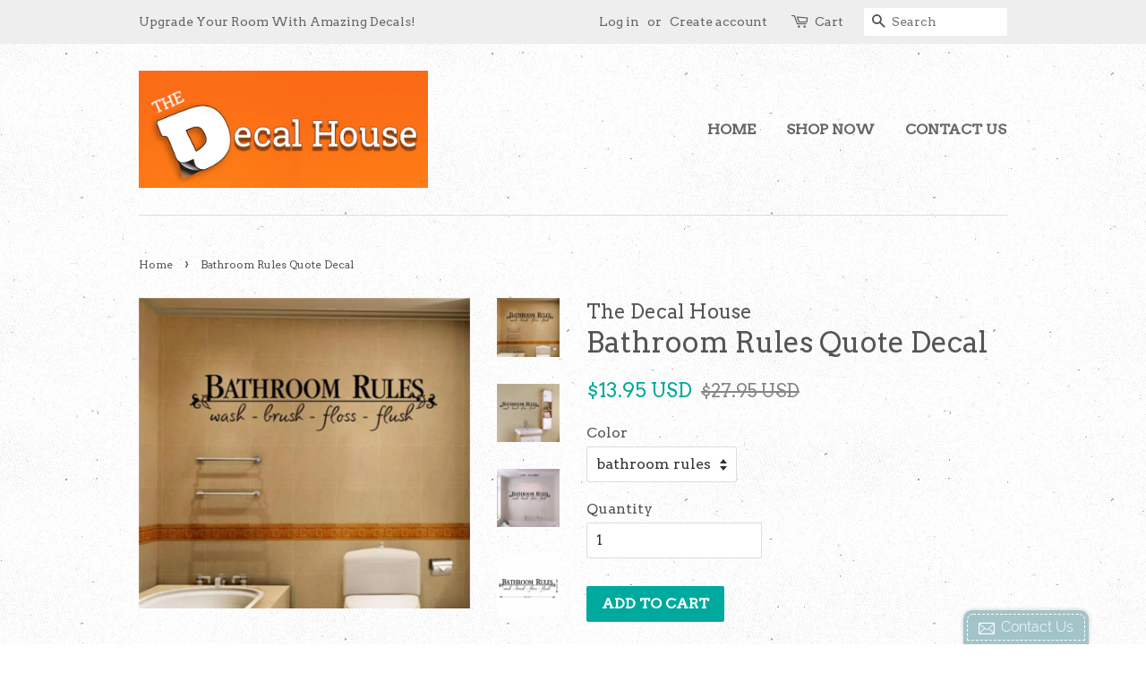

--- FILE ---
content_type: text/html; charset=utf-8
request_url: https://thedecalhouse.com/products/bathroom-rules-quote-decal
body_size: 20216
content:
<!doctype html>
<!--[if lt IE 7]><html class="no-js lt-ie9 lt-ie8 lt-ie7" lang="en"> <![endif]-->
<!--[if IE 7]><html class="no-js lt-ie9 lt-ie8" lang="en"> <![endif]-->
<!--[if IE 8]><html class="no-js lt-ie9" lang="en"> <![endif]-->
<!--[if IE 9 ]><html class="ie9 no-js"> <![endif]-->
<!--[if (gt IE 9)|!(IE)]><!--> <html class="no-js"> <!--<![endif]-->
<head>
  
  
  
  
  <script src="https://ajax.googleapis.com/ajax/libs/jquery/1.12.4/jquery.min.js"></script>
    <script>
      	$m = $.noConflict(true);
	 window.pattern = /^(do|sv|ee|fi|fr|gd|gp|gg|hu|is|im|il|kz|ke|kg|la|mo|mk|mh|mq|ms|ma|nl|ne|ng|no|pw|py|pl|pt|kn|st|sc|sg|sk|za|sr|sj|th|to|tm|tc|uz|vu|vn|zm|af|al|as|ao|ai|an|ag|ar|as|bb|by|aq|bm|bq|bv|au|vg|bs|cv|bh|cf|bd|cn|be|co|ba|ci|bw|dk|bn|dm|bi|cd|cm|ec|ca|eg|td|gq|cx|er|cc|et|cr|eu|ga|gh|cy|gi|dj|gu|eu|gt|fk|gn|fo|gw|gf|hm|pf|hn|gm|iq|ge|ie|de|jm|gr|jp|in|ki|id|lr|je|mw|lv|my|ly|mu|li|yt|mv|mx|mc|mn|mz|nr|np|ni|nu|nf|pk|na|ph|oc|pn|om|qa|pg|re|pr|sh|ro|ru|rw|sm|bl|rs|pm|sx|vc|gs|sa|sd|sl|se|si|tj|tz|sb|tt|sa|tn|es|gb|lk|va|ch|zw|sy|tw|tl|tg|tr|um|vi|ug|us|uy|ve|af|ax|dz|ad|am|aw|at|az|bz|bj|bt|bo|br|io|bg|bf|kh|ky|cl|km|cg|ck|hr|cu|cw|cz|fj|tf|gl|gy|ht|hk|ir|it|jo|kw|lb|ls|lt|lu|mg|ml|mt|mr|fm|md|me|mm|na|nc|nz|kp|mp|ps|pa|pe|lc|mf|ws|sn|so|kr|ss|sz|tk|tv|ua|ae|wf|eh|ye|intl)$/;
      </script>

  

  <!-- Basic page needs ================================================== -->
  <meta charset="utf-8">
  <meta http-equiv="X-UA-Compatible" content="IE=edge,chrome=1">

  
  <link rel="shortcut icon" href="//thedecalhouse.com/cdn/shop/files/ICON_32x32.png?v=1613704154" type="image/png" />
  

  <!-- Title and description ================================================== -->
  <title>
  Bathroom Rules Quote Decal &ndash; The Decal House
  </title>

  
  <meta name="description" content="  Elegant and Stylish decal Can be applied to any clean hard surface Remove without damaging the surface or making it dirty Made from quality Vinyl Easy to Install! This alluring wall decor is the perfect addition to any bathroom where you want to stress the rules of this common area. Bring a little flair to your bathr">
  

  <!-- Social meta ================================================== -->
  

  <meta property="og:type" content="product">
  <meta property="og:title" content="Bathroom Rules Quote Decal">
  <meta property="og:url" content="https://thedecalhouse.com/products/bathroom-rules-quote-decal">
  
  <meta property="og:image" content="http://thedecalhouse.com/cdn/shop/products/bathroom-rules-door-sign-vinyl-quotes-lettering-words-wall-stickers-bathroom-toilet-washroom-decoration-home-decor_9b5369ad-ec56-4222-bf56-424a73d52901_grande.jpg?v=1571453085">
  <meta property="og:image:secure_url" content="https://thedecalhouse.com/cdn/shop/products/bathroom-rules-door-sign-vinyl-quotes-lettering-words-wall-stickers-bathroom-toilet-washroom-decoration-home-decor_9b5369ad-ec56-4222-bf56-424a73d52901_grande.jpg?v=1571453085">
  
  <meta property="og:image" content="http://thedecalhouse.com/cdn/shop/products/bathroom-rules-door-sign-vinyl-quotes-lettering-words-wall-stickers-bathroom-toilet-washroom-decoration-home-decor_a3c30bdf-034a-4bd2-b44c-6b91b66c7fe2_grande.jpg?v=1571453085">
  <meta property="og:image:secure_url" content="https://thedecalhouse.com/cdn/shop/products/bathroom-rules-door-sign-vinyl-quotes-lettering-words-wall-stickers-bathroom-toilet-washroom-decoration-home-decor_a3c30bdf-034a-4bd2-b44c-6b91b66c7fe2_grande.jpg?v=1571453085">
  
  <meta property="og:image" content="http://thedecalhouse.com/cdn/shop/products/bathroom-rules-door-sign-vinyl-quotes-lettering-words-wall-stickers-bathroom-toilet-washroom-decoration-home-decor_c037f143-f183-4cd4-87b8-86b74088f443_grande.jpg?v=1571453085">
  <meta property="og:image:secure_url" content="https://thedecalhouse.com/cdn/shop/products/bathroom-rules-door-sign-vinyl-quotes-lettering-words-wall-stickers-bathroom-toilet-washroom-decoration-home-decor_c037f143-f183-4cd4-87b8-86b74088f443_grande.jpg?v=1571453085">
  
  <meta property="og:price:amount" content="13.95">
  <meta property="og:price:currency" content="USD">



  <meta property="og:description" content="  Elegant and Stylish decal Can be applied to any clean hard surface Remove without damaging the surface or making it dirty Made from quality Vinyl Easy to Install! This alluring wall decor is the perfect addition to any bathroom where you want to stress the rules of this common area. Bring a little flair to your bathr">


<meta property="og:site_name" content="The Decal House">


  <meta name="twitter:card" content="summary">



  <meta name="twitter:title" content="Bathroom Rules Quote Decal">
  <meta name="twitter:description" content="
 

Elegant and Stylish decal
Can be applied to any clean hard surface
Remove without damaging the surface or making it dirty
Made from quality Vinyl
Easy to Install!

This alluring wall decor is the ">



  <!-- Helpers ================================================== -->
  <link rel="canonical" href="https://thedecalhouse.com/products/bathroom-rules-quote-decal">
  <meta name="viewport" content="width=device-width,initial-scale=1">
  <meta name="theme-color" content="#00a99d">

  <!-- CSS ================================================== -->
  <link href="//thedecalhouse.com/cdn/shop/t/2/assets/timber.scss.css?v=172666729730317844101674764459" rel="stylesheet" type="text/css" media="all" />
  <link href="//thedecalhouse.com/cdn/shop/t/2/assets/theme.scss.css?v=28413429823216001801674764459" rel="stylesheet" type="text/css" media="all" />

  
  
  
  <link href="//fonts.googleapis.com/css?family=Arvo:400,400" rel="stylesheet" type="text/css" media="all" />


  


  


  
  <script>
    window.theme = window.theme || {};
    
    var theme = {
      strings: {
        zoomClose: "Close (Esc)",
        zoomPrev: "Previous (Left arrow key)",
        zoomNext: "Next (Right arrow key)"
      },
      settings: {
        // Adding some settings to allow the editor to update correctly when they are changed
        themeBgImage: true,
        customBgImage: '',
        enableWideLayout: false,
        typeAccentTransform: true,
        typeAccentSpacing: false,
        baseFontSize: '16px',
        headerBaseFontSize: '32px',
        accentFontSize: '16px'
      },
      moneyFormat: "\u003cspan class=money\u003e${{amount}} USD\u003c\/span\u003e"
    }
  </script>

  <!-- Header hook for plugins ================================================== -->
  <script>window.performance && window.performance.mark && window.performance.mark('shopify.content_for_header.start');</script><meta name="google-site-verification" content="Ovt7SxRaP9rF1K-XponUCs6mIIULgaMMf5oyGXS-HR8">
<meta id="shopify-digital-wallet" name="shopify-digital-wallet" content="/16003797/digital_wallets/dialog">
<meta name="shopify-checkout-api-token" content="fcf455c583422779112d115697a002cf">
<meta id="in-context-paypal-metadata" data-shop-id="16003797" data-venmo-supported="true" data-environment="production" data-locale="en_US" data-paypal-v4="true" data-currency="USD">
<link rel="alternate" type="application/json+oembed" href="https://thedecalhouse.com/products/bathroom-rules-quote-decal.oembed">
<script async="async" src="/checkouts/internal/preloads.js?locale=en-US"></script>
<script id="shopify-features" type="application/json">{"accessToken":"fcf455c583422779112d115697a002cf","betas":["rich-media-storefront-analytics"],"domain":"thedecalhouse.com","predictiveSearch":true,"shopId":16003797,"locale":"en"}</script>
<script>var Shopify = Shopify || {};
Shopify.shop = "the-decal-house.myshopify.com";
Shopify.locale = "en";
Shopify.currency = {"active":"USD","rate":"1.0"};
Shopify.country = "US";
Shopify.theme = {"name":"Minimal","id":161015180,"schema_name":"Minimal","schema_version":"1.0","theme_store_id":380,"role":"main"};
Shopify.theme.handle = "null";
Shopify.theme.style = {"id":null,"handle":null};
Shopify.cdnHost = "thedecalhouse.com/cdn";
Shopify.routes = Shopify.routes || {};
Shopify.routes.root = "/";</script>
<script type="module">!function(o){(o.Shopify=o.Shopify||{}).modules=!0}(window);</script>
<script>!function(o){function n(){var o=[];function n(){o.push(Array.prototype.slice.apply(arguments))}return n.q=o,n}var t=o.Shopify=o.Shopify||{};t.loadFeatures=n(),t.autoloadFeatures=n()}(window);</script>
<script id="shop-js-analytics" type="application/json">{"pageType":"product"}</script>
<script defer="defer" async type="module" src="//thedecalhouse.com/cdn/shopifycloud/shop-js/modules/v2/client.init-shop-cart-sync_C5BV16lS.en.esm.js"></script>
<script defer="defer" async type="module" src="//thedecalhouse.com/cdn/shopifycloud/shop-js/modules/v2/chunk.common_CygWptCX.esm.js"></script>
<script type="module">
  await import("//thedecalhouse.com/cdn/shopifycloud/shop-js/modules/v2/client.init-shop-cart-sync_C5BV16lS.en.esm.js");
await import("//thedecalhouse.com/cdn/shopifycloud/shop-js/modules/v2/chunk.common_CygWptCX.esm.js");

  window.Shopify.SignInWithShop?.initShopCartSync?.({"fedCMEnabled":true,"windoidEnabled":true});

</script>
<script>(function() {
  var isLoaded = false;
  function asyncLoad() {
    if (isLoaded) return;
    isLoaded = true;
    var urls = ["\/\/d1liekpayvooaz.cloudfront.net\/apps\/customizery\/customizery.js?shop=the-decal-house.myshopify.com","\/\/static.zotabox.com\/0\/1\/01cd5873d28f5b8ca97d643c93e4c6b4\/widgets.js?shop=the-decal-house.myshopify.com"];
    for (var i = 0; i < urls.length; i++) {
      var s = document.createElement('script');
      s.type = 'text/javascript';
      s.async = true;
      s.src = urls[i];
      var x = document.getElementsByTagName('script')[0];
      x.parentNode.insertBefore(s, x);
    }
  };
  if(window.attachEvent) {
    window.attachEvent('onload', asyncLoad);
  } else {
    window.addEventListener('load', asyncLoad, false);
  }
})();</script>
<script id="__st">var __st={"a":16003797,"offset":-18000,"reqid":"e5c3d77d-bdb6-4e3e-9865-5d6e41f20652-1768659603","pageurl":"thedecalhouse.com\/products\/bathroom-rules-quote-decal","u":"522db9187ea5","p":"product","rtyp":"product","rid":102233407513};</script>
<script>window.ShopifyPaypalV4VisibilityTracking = true;</script>
<script id="captcha-bootstrap">!function(){'use strict';const t='contact',e='account',n='new_comment',o=[[t,t],['blogs',n],['comments',n],[t,'customer']],c=[[e,'customer_login'],[e,'guest_login'],[e,'recover_customer_password'],[e,'create_customer']],r=t=>t.map((([t,e])=>`form[action*='/${t}']:not([data-nocaptcha='true']) input[name='form_type'][value='${e}']`)).join(','),a=t=>()=>t?[...document.querySelectorAll(t)].map((t=>t.form)):[];function s(){const t=[...o],e=r(t);return a(e)}const i='password',u='form_key',d=['recaptcha-v3-token','g-recaptcha-response','h-captcha-response',i],f=()=>{try{return window.sessionStorage}catch{return}},m='__shopify_v',_=t=>t.elements[u];function p(t,e,n=!1){try{const o=window.sessionStorage,c=JSON.parse(o.getItem(e)),{data:r}=function(t){const{data:e,action:n}=t;return t[m]||n?{data:e,action:n}:{data:t,action:n}}(c);for(const[e,n]of Object.entries(r))t.elements[e]&&(t.elements[e].value=n);n&&o.removeItem(e)}catch(o){console.error('form repopulation failed',{error:o})}}const l='form_type',E='cptcha';function T(t){t.dataset[E]=!0}const w=window,h=w.document,L='Shopify',v='ce_forms',y='captcha';let A=!1;((t,e)=>{const n=(g='f06e6c50-85a8-45c8-87d0-21a2b65856fe',I='https://cdn.shopify.com/shopifycloud/storefront-forms-hcaptcha/ce_storefront_forms_captcha_hcaptcha.v1.5.2.iife.js',D={infoText:'Protected by hCaptcha',privacyText:'Privacy',termsText:'Terms'},(t,e,n)=>{const o=w[L][v],c=o.bindForm;if(c)return c(t,g,e,D).then(n);var r;o.q.push([[t,g,e,D],n]),r=I,A||(h.body.append(Object.assign(h.createElement('script'),{id:'captcha-provider',async:!0,src:r})),A=!0)});var g,I,D;w[L]=w[L]||{},w[L][v]=w[L][v]||{},w[L][v].q=[],w[L][y]=w[L][y]||{},w[L][y].protect=function(t,e){n(t,void 0,e),T(t)},Object.freeze(w[L][y]),function(t,e,n,w,h,L){const[v,y,A,g]=function(t,e,n){const i=e?o:[],u=t?c:[],d=[...i,...u],f=r(d),m=r(i),_=r(d.filter((([t,e])=>n.includes(e))));return[a(f),a(m),a(_),s()]}(w,h,L),I=t=>{const e=t.target;return e instanceof HTMLFormElement?e:e&&e.form},D=t=>v().includes(t);t.addEventListener('submit',(t=>{const e=I(t);if(!e)return;const n=D(e)&&!e.dataset.hcaptchaBound&&!e.dataset.recaptchaBound,o=_(e),c=g().includes(e)&&(!o||!o.value);(n||c)&&t.preventDefault(),c&&!n&&(function(t){try{if(!f())return;!function(t){const e=f();if(!e)return;const n=_(t);if(!n)return;const o=n.value;o&&e.removeItem(o)}(t);const e=Array.from(Array(32),(()=>Math.random().toString(36)[2])).join('');!function(t,e){_(t)||t.append(Object.assign(document.createElement('input'),{type:'hidden',name:u})),t.elements[u].value=e}(t,e),function(t,e){const n=f();if(!n)return;const o=[...t.querySelectorAll(`input[type='${i}']`)].map((({name:t})=>t)),c=[...d,...o],r={};for(const[a,s]of new FormData(t).entries())c.includes(a)||(r[a]=s);n.setItem(e,JSON.stringify({[m]:1,action:t.action,data:r}))}(t,e)}catch(e){console.error('failed to persist form',e)}}(e),e.submit())}));const S=(t,e)=>{t&&!t.dataset[E]&&(n(t,e.some((e=>e===t))),T(t))};for(const o of['focusin','change'])t.addEventListener(o,(t=>{const e=I(t);D(e)&&S(e,y())}));const B=e.get('form_key'),M=e.get(l),P=B&&M;t.addEventListener('DOMContentLoaded',(()=>{const t=y();if(P)for(const e of t)e.elements[l].value===M&&p(e,B);[...new Set([...A(),...v().filter((t=>'true'===t.dataset.shopifyCaptcha))])].forEach((e=>S(e,t)))}))}(h,new URLSearchParams(w.location.search),n,t,e,['guest_login'])})(!0,!0)}();</script>
<script integrity="sha256-4kQ18oKyAcykRKYeNunJcIwy7WH5gtpwJnB7kiuLZ1E=" data-source-attribution="shopify.loadfeatures" defer="defer" src="//thedecalhouse.com/cdn/shopifycloud/storefront/assets/storefront/load_feature-a0a9edcb.js" crossorigin="anonymous"></script>
<script data-source-attribution="shopify.dynamic_checkout.dynamic.init">var Shopify=Shopify||{};Shopify.PaymentButton=Shopify.PaymentButton||{isStorefrontPortableWallets:!0,init:function(){window.Shopify.PaymentButton.init=function(){};var t=document.createElement("script");t.src="https://thedecalhouse.com/cdn/shopifycloud/portable-wallets/latest/portable-wallets.en.js",t.type="module",document.head.appendChild(t)}};
</script>
<script data-source-attribution="shopify.dynamic_checkout.buyer_consent">
  function portableWalletsHideBuyerConsent(e){var t=document.getElementById("shopify-buyer-consent"),n=document.getElementById("shopify-subscription-policy-button");t&&n&&(t.classList.add("hidden"),t.setAttribute("aria-hidden","true"),n.removeEventListener("click",e))}function portableWalletsShowBuyerConsent(e){var t=document.getElementById("shopify-buyer-consent"),n=document.getElementById("shopify-subscription-policy-button");t&&n&&(t.classList.remove("hidden"),t.removeAttribute("aria-hidden"),n.addEventListener("click",e))}window.Shopify?.PaymentButton&&(window.Shopify.PaymentButton.hideBuyerConsent=portableWalletsHideBuyerConsent,window.Shopify.PaymentButton.showBuyerConsent=portableWalletsShowBuyerConsent);
</script>
<script data-source-attribution="shopify.dynamic_checkout.cart.bootstrap">document.addEventListener("DOMContentLoaded",(function(){function t(){return document.querySelector("shopify-accelerated-checkout-cart, shopify-accelerated-checkout")}if(t())Shopify.PaymentButton.init();else{new MutationObserver((function(e,n){t()&&(Shopify.PaymentButton.init(),n.disconnect())})).observe(document.body,{childList:!0,subtree:!0})}}));
</script>
<link id="shopify-accelerated-checkout-styles" rel="stylesheet" media="screen" href="https://thedecalhouse.com/cdn/shopifycloud/portable-wallets/latest/accelerated-checkout-backwards-compat.css" crossorigin="anonymous">
<style id="shopify-accelerated-checkout-cart">
        #shopify-buyer-consent {
  margin-top: 1em;
  display: inline-block;
  width: 100%;
}

#shopify-buyer-consent.hidden {
  display: none;
}

#shopify-subscription-policy-button {
  background: none;
  border: none;
  padding: 0;
  text-decoration: underline;
  font-size: inherit;
  cursor: pointer;
}

#shopify-subscription-policy-button::before {
  box-shadow: none;
}

      </style>

<script>window.performance && window.performance.mark && window.performance.mark('shopify.content_for_header.end');</script>

  

<!--[if lt IE 9]>
<script src="//cdnjs.cloudflare.com/ajax/libs/html5shiv/3.7.2/html5shiv.min.js" type="text/javascript"></script>
<link href="//thedecalhouse.com/cdn/shop/t/2/assets/respond-proxy.html" id="respond-proxy" rel="respond-proxy" />
<link href="//thedecalhouse.com/search?q=f0c7b3866f3ef02c2c3054955c9124a7" id="respond-redirect" rel="respond-redirect" />
<script src="//thedecalhouse.com/search?q=f0c7b3866f3ef02c2c3054955c9124a7" type="text/javascript"></script>
<![endif]-->


  <script src="//ajax.googleapis.com/ajax/libs/jquery/2.2.3/jquery.min.js" type="text/javascript"></script>

  
  
  
  <!-- Facebook Pixel Code -->
<script>
!function(f,b,e,v,n,t,s){if(f.fbq)return;n=f.fbq=function(){n.callMethod?
n.callMethod.apply(n,arguments):n.queue.push(arguments)};if(!f._fbq)f._fbq=n;
n.push=n;n.loaded=!0;n.version='2.0';n.queue=[];t=b.createElement(e);t.async=!0;
t.src=v;s=b.getElementsByTagName(e)[0];s.parentNode.insertBefore(t,s)}(window,
document,'script','//connect.facebook.net/en_US/fbevents.js');
fbq('init', '1199559563402196');
fbq('track', "PageView");

</script>
<noscript><img height="1" width="1" style="display:none"
src="https://www.facebook.com/tr?id=1199559563402196&ev=PageView&noscript=
1"
/></noscript>
<!-- End Facebook Pixel Code -->
  
  <script>
    
    var scnHiddenVariants = ["(BK ","Free Gift","100% Off"];
    function scnProduct(product) {
        var newVariants = [], i, isValid, variantIndex, priceMin = product.price_max;
        for (variantIndex in product.variants) {
            var variant = product.variants[variantIndex];
            if (typeof variant != 'object') {
                continue;
            }
            isValid = true;
            for (i in scnHiddenVariants) {
                
                if (typeof variant == 'object' && variant.title.indexOf(scnHiddenVariants[i]) != -1) {
                    isValid = false;
                }
            }
            if (isValid) {
                newVariants.push(variant);
                if (priceMin < variant.price) {
                    priceMin = variant.price;
                }
            }
        }

        product.variants = newVariants;
        product.price = priceMin;
        product.price_min = priceMin;
        product.price_varies = product.price_min != product.price_max;
        return product;
    }

    
    if (typeof jQuery != "undefined") {
        setTimeout(function () {
            function _htmlEncode(html) {
                return document.createElement('a').appendChild(
                        document.createTextNode(html)).parentNode.innerHTML;
            }
            
            jQuery('a.sca-qv-button').each(function () {
                var quickViewImage = jQuery(this).closest('i');
                var product = quickViewImage.find('span');
                var productJson, productText;
                if (product.length) {
                    try {
                        productJson = JSON.parse(product.html());
                    } catch (ex) {
                        return;
                    }
                    
                    productText = JSON.stringify(scnProduct(productJson));
                    product.html(_htmlEncode(productText));
                }
            });
        }, 500);
    }
</script>
  


  
 <script>
  $m("<style type=\"text/css\">span.money{ display: none; }</style>").appendTo("head");
</script>

<script>
window.mlvedaShopCurrency = "USD";
window.shopCurrency = "USD";
window.supported_currencies = "INR GBP CAD USD AUD EUR JPY";
</script>
  
<script type="text/javascript">
  var _learnq = _learnq || [];

  _learnq.push(['account', 'KAuS4r']);

  (function () {
  var b = document.createElement('script'); b.type = 'text/javascript'; b.async = true;
  b.src = ('https:' == document.location.protocol ? 'https://' : 'http://') + 'a.klaviyo.com/media/js/analytics/analytics.js';
  var a = document.getElementsByTagName('script')[0]; a.parentNode.insertBefore(b, a);
  })();
</script>

  <script type="text/javascript">
(function(){var s=document.createElement("script"); s.type="text/javascript"; s.async=true;
s.src="https://gdprcompliancechecklist.net/gdpr/lib/gdprccLib.js"; var t=document.getElementsByTagName('script')[0];
t.parentNode.insertBefore(s, t);})(); </script>
  
<link href="https://monorail-edge.shopifysvc.com" rel="dns-prefetch">
<script>(function(){if ("sendBeacon" in navigator && "performance" in window) {try {var session_token_from_headers = performance.getEntriesByType('navigation')[0].serverTiming.find(x => x.name == '_s').description;} catch {var session_token_from_headers = undefined;}var session_cookie_matches = document.cookie.match(/_shopify_s=([^;]*)/);var session_token_from_cookie = session_cookie_matches && session_cookie_matches.length === 2 ? session_cookie_matches[1] : "";var session_token = session_token_from_headers || session_token_from_cookie || "";function handle_abandonment_event(e) {var entries = performance.getEntries().filter(function(entry) {return /monorail-edge.shopifysvc.com/.test(entry.name);});if (!window.abandonment_tracked && entries.length === 0) {window.abandonment_tracked = true;var currentMs = Date.now();var navigation_start = performance.timing.navigationStart;var payload = {shop_id: 16003797,url: window.location.href,navigation_start,duration: currentMs - navigation_start,session_token,page_type: "product"};window.navigator.sendBeacon("https://monorail-edge.shopifysvc.com/v1/produce", JSON.stringify({schema_id: "online_store_buyer_site_abandonment/1.1",payload: payload,metadata: {event_created_at_ms: currentMs,event_sent_at_ms: currentMs}}));}}window.addEventListener('pagehide', handle_abandonment_event);}}());</script>
<script id="web-pixels-manager-setup">(function e(e,d,r,n,o){if(void 0===o&&(o={}),!Boolean(null===(a=null===(i=window.Shopify)||void 0===i?void 0:i.analytics)||void 0===a?void 0:a.replayQueue)){var i,a;window.Shopify=window.Shopify||{};var t=window.Shopify;t.analytics=t.analytics||{};var s=t.analytics;s.replayQueue=[],s.publish=function(e,d,r){return s.replayQueue.push([e,d,r]),!0};try{self.performance.mark("wpm:start")}catch(e){}var l=function(){var e={modern:/Edge?\/(1{2}[4-9]|1[2-9]\d|[2-9]\d{2}|\d{4,})\.\d+(\.\d+|)|Firefox\/(1{2}[4-9]|1[2-9]\d|[2-9]\d{2}|\d{4,})\.\d+(\.\d+|)|Chrom(ium|e)\/(9{2}|\d{3,})\.\d+(\.\d+|)|(Maci|X1{2}).+ Version\/(15\.\d+|(1[6-9]|[2-9]\d|\d{3,})\.\d+)([,.]\d+|)( \(\w+\)|)( Mobile\/\w+|) Safari\/|Chrome.+OPR\/(9{2}|\d{3,})\.\d+\.\d+|(CPU[ +]OS|iPhone[ +]OS|CPU[ +]iPhone|CPU IPhone OS|CPU iPad OS)[ +]+(15[._]\d+|(1[6-9]|[2-9]\d|\d{3,})[._]\d+)([._]\d+|)|Android:?[ /-](13[3-9]|1[4-9]\d|[2-9]\d{2}|\d{4,})(\.\d+|)(\.\d+|)|Android.+Firefox\/(13[5-9]|1[4-9]\d|[2-9]\d{2}|\d{4,})\.\d+(\.\d+|)|Android.+Chrom(ium|e)\/(13[3-9]|1[4-9]\d|[2-9]\d{2}|\d{4,})\.\d+(\.\d+|)|SamsungBrowser\/([2-9]\d|\d{3,})\.\d+/,legacy:/Edge?\/(1[6-9]|[2-9]\d|\d{3,})\.\d+(\.\d+|)|Firefox\/(5[4-9]|[6-9]\d|\d{3,})\.\d+(\.\d+|)|Chrom(ium|e)\/(5[1-9]|[6-9]\d|\d{3,})\.\d+(\.\d+|)([\d.]+$|.*Safari\/(?![\d.]+ Edge\/[\d.]+$))|(Maci|X1{2}).+ Version\/(10\.\d+|(1[1-9]|[2-9]\d|\d{3,})\.\d+)([,.]\d+|)( \(\w+\)|)( Mobile\/\w+|) Safari\/|Chrome.+OPR\/(3[89]|[4-9]\d|\d{3,})\.\d+\.\d+|(CPU[ +]OS|iPhone[ +]OS|CPU[ +]iPhone|CPU IPhone OS|CPU iPad OS)[ +]+(10[._]\d+|(1[1-9]|[2-9]\d|\d{3,})[._]\d+)([._]\d+|)|Android:?[ /-](13[3-9]|1[4-9]\d|[2-9]\d{2}|\d{4,})(\.\d+|)(\.\d+|)|Mobile Safari.+OPR\/([89]\d|\d{3,})\.\d+\.\d+|Android.+Firefox\/(13[5-9]|1[4-9]\d|[2-9]\d{2}|\d{4,})\.\d+(\.\d+|)|Android.+Chrom(ium|e)\/(13[3-9]|1[4-9]\d|[2-9]\d{2}|\d{4,})\.\d+(\.\d+|)|Android.+(UC? ?Browser|UCWEB|U3)[ /]?(15\.([5-9]|\d{2,})|(1[6-9]|[2-9]\d|\d{3,})\.\d+)\.\d+|SamsungBrowser\/(5\.\d+|([6-9]|\d{2,})\.\d+)|Android.+MQ{2}Browser\/(14(\.(9|\d{2,})|)|(1[5-9]|[2-9]\d|\d{3,})(\.\d+|))(\.\d+|)|K[Aa][Ii]OS\/(3\.\d+|([4-9]|\d{2,})\.\d+)(\.\d+|)/},d=e.modern,r=e.legacy,n=navigator.userAgent;return n.match(d)?"modern":n.match(r)?"legacy":"unknown"}(),u="modern"===l?"modern":"legacy",c=(null!=n?n:{modern:"",legacy:""})[u],f=function(e){return[e.baseUrl,"/wpm","/b",e.hashVersion,"modern"===e.buildTarget?"m":"l",".js"].join("")}({baseUrl:d,hashVersion:r,buildTarget:u}),m=function(e){var d=e.version,r=e.bundleTarget,n=e.surface,o=e.pageUrl,i=e.monorailEndpoint;return{emit:function(e){var a=e.status,t=e.errorMsg,s=(new Date).getTime(),l=JSON.stringify({metadata:{event_sent_at_ms:s},events:[{schema_id:"web_pixels_manager_load/3.1",payload:{version:d,bundle_target:r,page_url:o,status:a,surface:n,error_msg:t},metadata:{event_created_at_ms:s}}]});if(!i)return console&&console.warn&&console.warn("[Web Pixels Manager] No Monorail endpoint provided, skipping logging."),!1;try{return self.navigator.sendBeacon.bind(self.navigator)(i,l)}catch(e){}var u=new XMLHttpRequest;try{return u.open("POST",i,!0),u.setRequestHeader("Content-Type","text/plain"),u.send(l),!0}catch(e){return console&&console.warn&&console.warn("[Web Pixels Manager] Got an unhandled error while logging to Monorail."),!1}}}}({version:r,bundleTarget:l,surface:e.surface,pageUrl:self.location.href,monorailEndpoint:e.monorailEndpoint});try{o.browserTarget=l,function(e){var d=e.src,r=e.async,n=void 0===r||r,o=e.onload,i=e.onerror,a=e.sri,t=e.scriptDataAttributes,s=void 0===t?{}:t,l=document.createElement("script"),u=document.querySelector("head"),c=document.querySelector("body");if(l.async=n,l.src=d,a&&(l.integrity=a,l.crossOrigin="anonymous"),s)for(var f in s)if(Object.prototype.hasOwnProperty.call(s,f))try{l.dataset[f]=s[f]}catch(e){}if(o&&l.addEventListener("load",o),i&&l.addEventListener("error",i),u)u.appendChild(l);else{if(!c)throw new Error("Did not find a head or body element to append the script");c.appendChild(l)}}({src:f,async:!0,onload:function(){if(!function(){var e,d;return Boolean(null===(d=null===(e=window.Shopify)||void 0===e?void 0:e.analytics)||void 0===d?void 0:d.initialized)}()){var d=window.webPixelsManager.init(e)||void 0;if(d){var r=window.Shopify.analytics;r.replayQueue.forEach((function(e){var r=e[0],n=e[1],o=e[2];d.publishCustomEvent(r,n,o)})),r.replayQueue=[],r.publish=d.publishCustomEvent,r.visitor=d.visitor,r.initialized=!0}}},onerror:function(){return m.emit({status:"failed",errorMsg:"".concat(f," has failed to load")})},sri:function(e){var d=/^sha384-[A-Za-z0-9+/=]+$/;return"string"==typeof e&&d.test(e)}(c)?c:"",scriptDataAttributes:o}),m.emit({status:"loading"})}catch(e){m.emit({status:"failed",errorMsg:(null==e?void 0:e.message)||"Unknown error"})}}})({shopId: 16003797,storefrontBaseUrl: "https://thedecalhouse.com",extensionsBaseUrl: "https://extensions.shopifycdn.com/cdn/shopifycloud/web-pixels-manager",monorailEndpoint: "https://monorail-edge.shopifysvc.com/unstable/produce_batch",surface: "storefront-renderer",enabledBetaFlags: ["2dca8a86"],webPixelsConfigList: [{"id":"430702705","configuration":"{\"config\":\"{\\\"pixel_id\\\":\\\"GT-T9W7WFT\\\",\\\"target_country\\\":\\\"US\\\",\\\"gtag_events\\\":[{\\\"type\\\":\\\"purchase\\\",\\\"action_label\\\":\\\"MC-NY5X9D2YP4\\\"},{\\\"type\\\":\\\"page_view\\\",\\\"action_label\\\":\\\"MC-NY5X9D2YP4\\\"},{\\\"type\\\":\\\"view_item\\\",\\\"action_label\\\":\\\"MC-NY5X9D2YP4\\\"}],\\\"enable_monitoring_mode\\\":false}\"}","eventPayloadVersion":"v1","runtimeContext":"OPEN","scriptVersion":"b2a88bafab3e21179ed38636efcd8a93","type":"APP","apiClientId":1780363,"privacyPurposes":[],"dataSharingAdjustments":{"protectedCustomerApprovalScopes":["read_customer_address","read_customer_email","read_customer_name","read_customer_personal_data","read_customer_phone"]}},{"id":"76480625","configuration":"{\"tagID\":\"2613456690765\"}","eventPayloadVersion":"v1","runtimeContext":"STRICT","scriptVersion":"18031546ee651571ed29edbe71a3550b","type":"APP","apiClientId":3009811,"privacyPurposes":["ANALYTICS","MARKETING","SALE_OF_DATA"],"dataSharingAdjustments":{"protectedCustomerApprovalScopes":["read_customer_address","read_customer_email","read_customer_name","read_customer_personal_data","read_customer_phone"]}},{"id":"55017585","eventPayloadVersion":"v1","runtimeContext":"LAX","scriptVersion":"1","type":"CUSTOM","privacyPurposes":["MARKETING"],"name":"Meta pixel (migrated)"},{"id":"71762033","eventPayloadVersion":"v1","runtimeContext":"LAX","scriptVersion":"1","type":"CUSTOM","privacyPurposes":["ANALYTICS"],"name":"Google Analytics tag (migrated)"},{"id":"shopify-app-pixel","configuration":"{}","eventPayloadVersion":"v1","runtimeContext":"STRICT","scriptVersion":"0450","apiClientId":"shopify-pixel","type":"APP","privacyPurposes":["ANALYTICS","MARKETING"]},{"id":"shopify-custom-pixel","eventPayloadVersion":"v1","runtimeContext":"LAX","scriptVersion":"0450","apiClientId":"shopify-pixel","type":"CUSTOM","privacyPurposes":["ANALYTICS","MARKETING"]}],isMerchantRequest: false,initData: {"shop":{"name":"The Decal House","paymentSettings":{"currencyCode":"USD"},"myshopifyDomain":"the-decal-house.myshopify.com","countryCode":"US","storefrontUrl":"https:\/\/thedecalhouse.com"},"customer":null,"cart":null,"checkout":null,"productVariants":[{"price":{"amount":13.95,"currencyCode":"USD"},"product":{"title":"Bathroom Rules Quote Decal","vendor":"The Decal House","id":"102233407513","untranslatedTitle":"Bathroom Rules Quote Decal","url":"\/products\/bathroom-rules-quote-decal","type":"Bathroom Decals"},"id":"935914012697","image":{"src":"\/\/thedecalhouse.com\/cdn\/shop\/products\/bathroom-rules-door-sign-vinyl-quotes-lettering-words-wall-stickers-bathroom-toilet-washroom-decoration-home-decor_c037f143-f183-4cd4-87b8-86b74088f443.jpg?v=1571453085"},"sku":"14:193","title":"bathroom rules","untranslatedTitle":"bathroom rules"}],"purchasingCompany":null},},"https://thedecalhouse.com/cdn","fcfee988w5aeb613cpc8e4bc33m6693e112",{"modern":"","legacy":""},{"shopId":"16003797","storefrontBaseUrl":"https:\/\/thedecalhouse.com","extensionBaseUrl":"https:\/\/extensions.shopifycdn.com\/cdn\/shopifycloud\/web-pixels-manager","surface":"storefront-renderer","enabledBetaFlags":"[\"2dca8a86\"]","isMerchantRequest":"false","hashVersion":"fcfee988w5aeb613cpc8e4bc33m6693e112","publish":"custom","events":"[[\"page_viewed\",{}],[\"product_viewed\",{\"productVariant\":{\"price\":{\"amount\":13.95,\"currencyCode\":\"USD\"},\"product\":{\"title\":\"Bathroom Rules Quote Decal\",\"vendor\":\"The Decal House\",\"id\":\"102233407513\",\"untranslatedTitle\":\"Bathroom Rules Quote Decal\",\"url\":\"\/products\/bathroom-rules-quote-decal\",\"type\":\"Bathroom Decals\"},\"id\":\"935914012697\",\"image\":{\"src\":\"\/\/thedecalhouse.com\/cdn\/shop\/products\/bathroom-rules-door-sign-vinyl-quotes-lettering-words-wall-stickers-bathroom-toilet-washroom-decoration-home-decor_c037f143-f183-4cd4-87b8-86b74088f443.jpg?v=1571453085\"},\"sku\":\"14:193\",\"title\":\"bathroom rules\",\"untranslatedTitle\":\"bathroom rules\"}}]]"});</script><script>
  window.ShopifyAnalytics = window.ShopifyAnalytics || {};
  window.ShopifyAnalytics.meta = window.ShopifyAnalytics.meta || {};
  window.ShopifyAnalytics.meta.currency = 'USD';
  var meta = {"product":{"id":102233407513,"gid":"gid:\/\/shopify\/Product\/102233407513","vendor":"The Decal House","type":"Bathroom Decals","handle":"bathroom-rules-quote-decal","variants":[{"id":935914012697,"price":1395,"name":"Bathroom Rules Quote Decal - bathroom rules","public_title":"bathroom rules","sku":"14:193"}],"remote":false},"page":{"pageType":"product","resourceType":"product","resourceId":102233407513,"requestId":"e5c3d77d-bdb6-4e3e-9865-5d6e41f20652-1768659603"}};
  for (var attr in meta) {
    window.ShopifyAnalytics.meta[attr] = meta[attr];
  }
</script>
<script class="analytics">
  (function () {
    var customDocumentWrite = function(content) {
      var jquery = null;

      if (window.jQuery) {
        jquery = window.jQuery;
      } else if (window.Checkout && window.Checkout.$) {
        jquery = window.Checkout.$;
      }

      if (jquery) {
        jquery('body').append(content);
      }
    };

    var hasLoggedConversion = function(token) {
      if (token) {
        return document.cookie.indexOf('loggedConversion=' + token) !== -1;
      }
      return false;
    }

    var setCookieIfConversion = function(token) {
      if (token) {
        var twoMonthsFromNow = new Date(Date.now());
        twoMonthsFromNow.setMonth(twoMonthsFromNow.getMonth() + 2);

        document.cookie = 'loggedConversion=' + token + '; expires=' + twoMonthsFromNow;
      }
    }

    var trekkie = window.ShopifyAnalytics.lib = window.trekkie = window.trekkie || [];
    if (trekkie.integrations) {
      return;
    }
    trekkie.methods = [
      'identify',
      'page',
      'ready',
      'track',
      'trackForm',
      'trackLink'
    ];
    trekkie.factory = function(method) {
      return function() {
        var args = Array.prototype.slice.call(arguments);
        args.unshift(method);
        trekkie.push(args);
        return trekkie;
      };
    };
    for (var i = 0; i < trekkie.methods.length; i++) {
      var key = trekkie.methods[i];
      trekkie[key] = trekkie.factory(key);
    }
    trekkie.load = function(config) {
      trekkie.config = config || {};
      trekkie.config.initialDocumentCookie = document.cookie;
      var first = document.getElementsByTagName('script')[0];
      var script = document.createElement('script');
      script.type = 'text/javascript';
      script.onerror = function(e) {
        var scriptFallback = document.createElement('script');
        scriptFallback.type = 'text/javascript';
        scriptFallback.onerror = function(error) {
                var Monorail = {
      produce: function produce(monorailDomain, schemaId, payload) {
        var currentMs = new Date().getTime();
        var event = {
          schema_id: schemaId,
          payload: payload,
          metadata: {
            event_created_at_ms: currentMs,
            event_sent_at_ms: currentMs
          }
        };
        return Monorail.sendRequest("https://" + monorailDomain + "/v1/produce", JSON.stringify(event));
      },
      sendRequest: function sendRequest(endpointUrl, payload) {
        // Try the sendBeacon API
        if (window && window.navigator && typeof window.navigator.sendBeacon === 'function' && typeof window.Blob === 'function' && !Monorail.isIos12()) {
          var blobData = new window.Blob([payload], {
            type: 'text/plain'
          });

          if (window.navigator.sendBeacon(endpointUrl, blobData)) {
            return true;
          } // sendBeacon was not successful

        } // XHR beacon

        var xhr = new XMLHttpRequest();

        try {
          xhr.open('POST', endpointUrl);
          xhr.setRequestHeader('Content-Type', 'text/plain');
          xhr.send(payload);
        } catch (e) {
          console.log(e);
        }

        return false;
      },
      isIos12: function isIos12() {
        return window.navigator.userAgent.lastIndexOf('iPhone; CPU iPhone OS 12_') !== -1 || window.navigator.userAgent.lastIndexOf('iPad; CPU OS 12_') !== -1;
      }
    };
    Monorail.produce('monorail-edge.shopifysvc.com',
      'trekkie_storefront_load_errors/1.1',
      {shop_id: 16003797,
      theme_id: 161015180,
      app_name: "storefront",
      context_url: window.location.href,
      source_url: "//thedecalhouse.com/cdn/s/trekkie.storefront.cd680fe47e6c39ca5d5df5f0a32d569bc48c0f27.min.js"});

        };
        scriptFallback.async = true;
        scriptFallback.src = '//thedecalhouse.com/cdn/s/trekkie.storefront.cd680fe47e6c39ca5d5df5f0a32d569bc48c0f27.min.js';
        first.parentNode.insertBefore(scriptFallback, first);
      };
      script.async = true;
      script.src = '//thedecalhouse.com/cdn/s/trekkie.storefront.cd680fe47e6c39ca5d5df5f0a32d569bc48c0f27.min.js';
      first.parentNode.insertBefore(script, first);
    };
    trekkie.load(
      {"Trekkie":{"appName":"storefront","development":false,"defaultAttributes":{"shopId":16003797,"isMerchantRequest":null,"themeId":161015180,"themeCityHash":"1397320700589825702","contentLanguage":"en","currency":"USD","eventMetadataId":"12e47137-1a6b-4d03-a838-ebcc1a603b9c"},"isServerSideCookieWritingEnabled":true,"monorailRegion":"shop_domain","enabledBetaFlags":["65f19447"]},"Session Attribution":{},"S2S":{"facebookCapiEnabled":false,"source":"trekkie-storefront-renderer","apiClientId":580111}}
    );

    var loaded = false;
    trekkie.ready(function() {
      if (loaded) return;
      loaded = true;

      window.ShopifyAnalytics.lib = window.trekkie;

      var originalDocumentWrite = document.write;
      document.write = customDocumentWrite;
      try { window.ShopifyAnalytics.merchantGoogleAnalytics.call(this); } catch(error) {};
      document.write = originalDocumentWrite;

      window.ShopifyAnalytics.lib.page(null,{"pageType":"product","resourceType":"product","resourceId":102233407513,"requestId":"e5c3d77d-bdb6-4e3e-9865-5d6e41f20652-1768659603","shopifyEmitted":true});

      var match = window.location.pathname.match(/checkouts\/(.+)\/(thank_you|post_purchase)/)
      var token = match? match[1]: undefined;
      if (!hasLoggedConversion(token)) {
        setCookieIfConversion(token);
        window.ShopifyAnalytics.lib.track("Viewed Product",{"currency":"USD","variantId":935914012697,"productId":102233407513,"productGid":"gid:\/\/shopify\/Product\/102233407513","name":"Bathroom Rules Quote Decal - bathroom rules","price":"13.95","sku":"14:193","brand":"The Decal House","variant":"bathroom rules","category":"Bathroom Decals","nonInteraction":true,"remote":false},undefined,undefined,{"shopifyEmitted":true});
      window.ShopifyAnalytics.lib.track("monorail:\/\/trekkie_storefront_viewed_product\/1.1",{"currency":"USD","variantId":935914012697,"productId":102233407513,"productGid":"gid:\/\/shopify\/Product\/102233407513","name":"Bathroom Rules Quote Decal - bathroom rules","price":"13.95","sku":"14:193","brand":"The Decal House","variant":"bathroom rules","category":"Bathroom Decals","nonInteraction":true,"remote":false,"referer":"https:\/\/thedecalhouse.com\/products\/bathroom-rules-quote-decal"});
      }
    });


        var eventsListenerScript = document.createElement('script');
        eventsListenerScript.async = true;
        eventsListenerScript.src = "//thedecalhouse.com/cdn/shopifycloud/storefront/assets/shop_events_listener-3da45d37.js";
        document.getElementsByTagName('head')[0].appendChild(eventsListenerScript);

})();</script>
  <script>
  if (!window.ga || (window.ga && typeof window.ga !== 'function')) {
    window.ga = function ga() {
      (window.ga.q = window.ga.q || []).push(arguments);
      if (window.Shopify && window.Shopify.analytics && typeof window.Shopify.analytics.publish === 'function') {
        window.Shopify.analytics.publish("ga_stub_called", {}, {sendTo: "google_osp_migration"});
      }
      console.error("Shopify's Google Analytics stub called with:", Array.from(arguments), "\nSee https://help.shopify.com/manual/promoting-marketing/pixels/pixel-migration#google for more information.");
    };
    if (window.Shopify && window.Shopify.analytics && typeof window.Shopify.analytics.publish === 'function') {
      window.Shopify.analytics.publish("ga_stub_initialized", {}, {sendTo: "google_osp_migration"});
    }
  }
</script>
<script
  defer
  src="https://thedecalhouse.com/cdn/shopifycloud/perf-kit/shopify-perf-kit-3.0.4.min.js"
  data-application="storefront-renderer"
  data-shop-id="16003797"
  data-render-region="gcp-us-central1"
  data-page-type="product"
  data-theme-instance-id="161015180"
  data-theme-name="Minimal"
  data-theme-version="1.0"
  data-monorail-region="shop_domain"
  data-resource-timing-sampling-rate="10"
  data-shs="true"
  data-shs-beacon="true"
  data-shs-export-with-fetch="true"
  data-shs-logs-sample-rate="1"
  data-shs-beacon-endpoint="https://thedecalhouse.com/api/collect"
></script>
</head>

<body id="bathroom-rules-quote-decal" class="template-product" >

  <div id="shopify-section-header" class="shopify-section"><style>
  .site-header__logo {
    a {
      max-width: 450px;
    }
  }

  /*================= If logo is above navigation ================== */
  

  /*============ If logo is on the same line as navigation ============ */
  
    .site-header .grid--full {
      border-bottom: 1px solid #dddddd;
      padding-bottom: 30px;
    }
  


  
    @media screen and (min-width: 769px) {
      .site-nav {
        text-align: right!important;
      }
    }
  
</style>

<div data-section-id="header" data-section-type="header-section">
  <div class="header-bar">
    <div class="wrapper medium-down--hide">
      <div class="post-large--display-table">

        
          <div class="header-bar__left post-large--display-table-cell">

            

            

            
              <div class="header-bar__module header-bar__message">
                Upgrade Your Room With Amazing Decals!
              </div>
            

          </div>
        

        <div class="header-bar__right post-large--display-table-cell">

          
            <ul class="header-bar__module header-bar__module--list">
              
                <li>
                  <a href="/account/login" id="customer_login_link">Log in</a>
                </li>
                <li>or</li>
                <li>
                  <a href="/account/register" id="customer_register_link">Create account</a>
                </li>
              
            </ul>
          

          <div class="header-bar__module">
            <span class="header-bar__sep" aria-hidden="true"></span>
            <a href="/cart" class="cart-page-link">
              <span class="icon icon-cart header-bar__cart-icon" aria-hidden="true"></span>
            </a>
          </div>

          <div class="header-bar__module">
            <a href="/cart" class="cart-page-link">
              Cart
              <span class="cart-count header-bar__cart-count hidden-count">0</span>
            </a>
          </div>

          
            
              <div class="header-bar__module header-bar__search">
                


  <form action="/search" method="get" class="header-bar__search-form clearfix" role="search">
    
    <button type="submit" class="btn icon-fallback-text header-bar__search-submit">
      <span class="icon icon-search" aria-hidden="true"></span>
      <span class="fallback-text">Search</span>
    </button>
    <input type="search" name="q" value="" aria-label="Search" class="header-bar__search-input" placeholder="Search">
  </form>


              </div>
            
          

        </div>
      </div>
    </div>
    <div class="wrapper post-large--hide">
      <button type="button" class="mobile-nav-trigger" id="MobileNavTrigger" data-menu-state="close">
        <span class="icon icon-hamburger" aria-hidden="true"></span>
        Menu
      </button>
      <a href="/cart" class="cart-page-link mobile-cart-page-link">
        <span class="icon icon-cart header-bar__cart-icon" aria-hidden="true"></span>
        Cart <span class="cart-count hidden-count">0</span>
      </a>
    </div>
    <ul id="MobileNav" class="mobile-nav post-large--hide">
  
  
  
  <li class="mobile-nav__link" aria-haspopup="true">
    
      <a href="/" class="mobile-nav">
        Home
      </a>
    
  </li>
  
  
  <li class="mobile-nav__link" aria-haspopup="true">
    
      <a href="/collections/all" class="mobile-nav">
        Shop Now
      </a>
    
  </li>
  
  
  <li class="mobile-nav__link" aria-haspopup="true">
    
      <a href="#zbwid-ae09ae0e" class="mobile-nav">
        Contact Us
      </a>
    
  </li>
  

  
    
      <li class="mobile-nav__link">
        <a href="/account/login" id="customer_login_link">Log in</a>
      </li>
      <li class="mobile-nav__link">
        <a href="/account/register" id="customer_register_link">Create account</a>
      </li>
    
  
  
  <li class="mobile-nav__link">
    
      <div class="header-bar__module header-bar__search">
        


  <form action="/search" method="get" class="header-bar__search-form clearfix" role="search">
    
    <button type="submit" class="btn icon-fallback-text header-bar__search-submit">
      <span class="icon icon-search" aria-hidden="true"></span>
      <span class="fallback-text">Search</span>
    </button>
    <input type="search" name="q" value="" aria-label="Search" class="header-bar__search-input" placeholder="Search">
  </form>


      </div>
    
  </li>
  
</ul>

  </div>

  <header class="site-header" role="banner">
    <div class="wrapper">

      

      <div class="grid--full post-large--display-table">
        <div class="grid__item post-large--one-third post-large--display-table-cell">
          
            <div class="h1 site-header__logo post-large--left" itemscope itemtype="http://schema.org/Organization">
          
            
              
              <a href="/" itemprop="url">
                <img src="//thedecalhouse.com/cdn/shop/files/logo_450x.png?v=1613704154" alt="The Decal House" itemprop="logo">
              </a>
            
          
            </div>
          
          
            <p class="header-message post-large--hide">
              <small>Upgrade Your Room With Amazing Decals!</small>
            </p>
          
        </div>
        <div class="grid__item post-large--two-thirds post-large--display-table-cell medium-down--hide">
          
<ul class="site-nav" role="navigation" id="AccessibleNav">
  
    
    
    
      <li >
        <a href="/" class="site-nav__link">Home</a>
      </li>
    
  
    
    
    
      <li >
        <a href="/collections/all" class="site-nav__link">Shop Now</a>
      </li>
    
  
    
    
    
      <li >
        <a href="#zbwid-ae09ae0e" class="site-nav__link">Contact Us</a>
      </li>
    
  
</ul>

           
        </div>
         
      </div>
<!--       <center>
        <b><font color="red">Need for Christmas? Orders must be in by 12/1.</font></b>
          </center> -->
      

    </div>
  </header>
</div>


</div>

  <main class="wrapper main-content" role="main">
    <div class="grid">
        <div class="grid__item">
          
  

  		
			<div class="mlvedaform">
				<div class="mlvedaform">


<div id="shopify-section-product-template" class="shopify-section">












<script text="text/javascript">
  var _learnq = _learnq || [];

  var item = {
    Name: "Bathroom Rules Quote Decal",
    ProductID: 102233407513,
    Categories: ["all","Quotes"],
    ImageURL: "https://thedecalhouse.com/cdn/shop/products/bathroom-rules-door-sign-vinyl-quotes-lettering-words-wall-stickers-bathroom-toilet-washroom-decoration-home-decor_c037f143-f183-4cd4-87b8-86b74088f443_grande.jpg?v=1571453085",
    URL: "https://thedecalhouse.com/products/bathroom-rules-quote-decal",
    Brand: "The Decal House",
    Price: "\u003cspan class=money\u003e$13.95 USD\u003c\/span\u003e",
    CompareAtPrice: "\u003cspan class=money\u003e$27.95 USD\u003c\/span\u003e"
  };

  _learnq.push(['track', 'Viewed Product', item]);
  _learnq.push(['trackViewedItem', {
    Title: item.Name,
    ItemId: item.ProductID,
    Categories: item.Categories,
    ImageUrl: item.ImageURL,
    Url: item.URL,
    Metadata: {
      Brand: item.Brand,
      Price: item.Price,
      CompareAtPrice: item.CompareAtPrice
    }
  }]);
</script>

<div itemscope itemtype="http://schema.org/Product" id="ProductSection" data-section-id="product-template" data-section-type="product-template" data-image-zoom-type="zoom-in" data-related-enabled="true">

  <meta itemprop="url" content="https://thedecalhouse.com/products/bathroom-rules-quote-decal">
  <meta itemprop="image" content="//thedecalhouse.com/cdn/shop/products/bathroom-rules-door-sign-vinyl-quotes-lettering-words-wall-stickers-bathroom-toilet-washroom-decoration-home-decor_c037f143-f183-4cd4-87b8-86b74088f443_grande.jpg?v=1571453085">

  <div class="section-header section-header--breadcrumb">
    

<nav class="breadcrumb" role="navigation" aria-label="breadcrumbs">
  <a href="/" title="Back to the frontpage">Home</a>

  

    
    <span aria-hidden="true" class="breadcrumb__sep">&rsaquo;</span>
    <span>Bathroom Rules Quote Decal</span>

  
</nav>


  </div>

  <div class="product-single">
    <div class="grid product-single__hero">
      <div class="grid__item post-large--one-half">

        

          <div class="grid">

            <div class="grid__item four-fifths product-single__photos" id="ProductPhoto">
              
              <img src="//thedecalhouse.com/cdn/shop/products/bathroom-rules-door-sign-vinyl-quotes-lettering-words-wall-stickers-bathroom-toilet-washroom-decoration-home-decor_c037f143-f183-4cd4-87b8-86b74088f443_1024x1024.jpg?v=1571453085" alt="Bathroom Rules Quote Decal" id="ProductPhotoImg" data-zoom="//thedecalhouse.com/cdn/shop/products/bathroom-rules-door-sign-vinyl-quotes-lettering-words-wall-stickers-bathroom-toilet-washroom-decoration-home-decor_c037f143-f183-4cd4-87b8-86b74088f443_1024x1024.jpg?v=1571453085" data-image-id="465005346841">
            </div>

            <div class="grid__item one-fifth">

              <ul class="grid product-single__thumbnails" id="ProductThumbs">
                
                  <li class="grid__item">
                    <a data-image-id="465005346841" href="//thedecalhouse.com/cdn/shop/products/bathroom-rules-door-sign-vinyl-quotes-lettering-words-wall-stickers-bathroom-toilet-washroom-decoration-home-decor_c037f143-f183-4cd4-87b8-86b74088f443_1024x1024.jpg?v=1571453085" class="product-single__thumbnail">
                      <img src="//thedecalhouse.com/cdn/shop/products/bathroom-rules-door-sign-vinyl-quotes-lettering-words-wall-stickers-bathroom-toilet-washroom-decoration-home-decor_c037f143-f183-4cd4-87b8-86b74088f443_grande.jpg?v=1571453085" alt="Bathroom Rules Quote Decal">
                    </a>
                  </li>
                
                  <li class="grid__item">
                    <a data-image-id="465005379609" href="//thedecalhouse.com/cdn/shop/products/bathroom-rules-door-sign-vinyl-quotes-lettering-words-wall-stickers-bathroom-toilet-washroom-decoration-home-decor_a3c30bdf-034a-4bd2-b44c-6b91b66c7fe2_1024x1024.jpg?v=1571453085" class="product-single__thumbnail">
                      <img src="//thedecalhouse.com/cdn/shop/products/bathroom-rules-door-sign-vinyl-quotes-lettering-words-wall-stickers-bathroom-toilet-washroom-decoration-home-decor_a3c30bdf-034a-4bd2-b44c-6b91b66c7fe2_grande.jpg?v=1571453085" alt="Bathroom Rules Quote Decal">
                    </a>
                  </li>
                
                  <li class="grid__item">
                    <a data-image-id="465005412377" href="//thedecalhouse.com/cdn/shop/products/bathroom-rules-door-sign-vinyl-quotes-lettering-words-wall-stickers-bathroom-toilet-washroom-decoration-home-decor_9b5369ad-ec56-4222-bf56-424a73d52901_1024x1024.jpg?v=1571453085" class="product-single__thumbnail">
                      <img src="//thedecalhouse.com/cdn/shop/products/bathroom-rules-door-sign-vinyl-quotes-lettering-words-wall-stickers-bathroom-toilet-washroom-decoration-home-decor_9b5369ad-ec56-4222-bf56-424a73d52901_grande.jpg?v=1571453085" alt="Bathroom Rules Quote Decal">
                    </a>
                  </li>
                
                  <li class="grid__item">
                    <a data-image-id="465005445145" href="//thedecalhouse.com/cdn/shop/products/bathroom-rules-door-sign-vinyl-quotes-lettering-words-wall-stickers-bathroom-toilet-washroom-decoration-home-decor_e295b5ab-472a-42fe-a9f0-05b626e9f82d_1024x1024.jpg?v=1571453085" class="product-single__thumbnail">
                      <img src="//thedecalhouse.com/cdn/shop/products/bathroom-rules-door-sign-vinyl-quotes-lettering-words-wall-stickers-bathroom-toilet-washroom-decoration-home-decor_e295b5ab-472a-42fe-a9f0-05b626e9f82d_grande.jpg?v=1571453085" alt="Bathroom Rules Quote Decal">
                    </a>
                  </li>
                
              </ul>

            </div>

          </div>

        

        

      </div>
      <div class="grid__item post-large--one-half">
        
          <span class="h3" itemprop="brand">The Decal House</span>
        
        <h1 itemprop="name">Bathroom Rules Quote Decal</h1>

        <div itemprop="offers" itemscope itemtype="http://schema.org/Offer">
          

          <meta itemprop="priceCurrency" content="USD">
          <link itemprop="availability" href="http://schema.org/InStock">

          <div class="product-single__prices">
            
              <span id="ComparePriceA11y" class="visually-hidden">Sale price</span>
            
            <span id="ProductPrice" class="product-single__price" itemprop="price" content="13.95">
              <span class=money>$13.95 USD</span>
            </span>

            
              <span id="PriceA11y" class="visually-hidden">Regular price</span>
              <s id="ComparePrice" class="product-single__sale-price">
                <span class=money>$27.95 USD</span>
              </s>
            
          </div>

          <form action="/cart/add" method="post" enctype="multipart/form-data" id="AddToCartForm">
            <select name="id" id="productSelect" class="product-single__variants">
              
                

                  <option  selected="selected"  data-sku="14:193" value="935914012697">bathroom rules - <span class=money>$13.95 USD</span></option>

                
              
            </select>

            <div class="product-single__quantity">
              <label for="Quantity">Quantity</label>
              <input type="number" id="Quantity" name="quantity" value="1" min="1" class="quantity-selector">
            </div>

            <button type="submit" name="add" id="AddToCart" class="btn">
              <span id="AddToCartText">Add to Cart</span>
            </button>
          </form>

          <div class="product-description rte" itemprop="description">
            <meta charset="utf-8">
<p> </p>
<ul>
<li>Elegant and Stylish decal</li>
<li>Can be applied to any clean hard surface</li>
<li>Remove without damaging the surface or making it dirty</li>
<li>Made from quality Vinyl</li>
<li>Easy to Install!</li>
</ul>
<p>This alluring wall decor is the perfect addition to any bathroom where you want to stress the rules of this common area. Bring a little flair to your bathroom!<br><br><span>This Inspiring decal is a nice conversation piece to add to any wall in your bathroom.</span><br><span></span></p>
<p><span>A fun and affordable way to revamp your wall!  </span><br><br><span>Material: 1st Generation Carved Vinyl</span><br><span>Size: 5"h x 23"w </span></p>
          </div>

          
            <hr class="hr--clear hr--small">
            <h2 class="h4">Share this Product</h2>
            



<div class="social-sharing normal" data-permalink="https://thedecalhouse.com/products/bathroom-rules-quote-decal">

  
    <a target="_blank" href="//www.facebook.com/sharer.php?u=https://thedecalhouse.com/products/bathroom-rules-quote-decal" class="share-facebook" title="Share on Facebook">
      <span class="icon icon-facebook" aria-hidden="true"></span>
      <span class="share-title" aria-hidden="true">Share</span>
      <span class="visually-hidden">Share on Facebook</span>
    </a>
  

  
    <a target="_blank" href="//twitter.com/share?text=Bathroom%20Rules%20Quote%20Decal&amp;url=https://thedecalhouse.com/products/bathroom-rules-quote-decal" class="share-twitter" title="Tweet on Twitter">
      <span class="icon icon-twitter" aria-hidden="true"></span>
      <span class="share-title" aria-hidden="true">Tweet</span>
      <span class="visually-hidden">Tweet on Twitter</span>
    </a>
  

  

    
      <a target="_blank" href="//pinterest.com/pin/create/button/?url=https://thedecalhouse.com/products/bathroom-rules-quote-decal&amp;media=http://thedecalhouse.com/cdn/shop/products/bathroom-rules-door-sign-vinyl-quotes-lettering-words-wall-stickers-bathroom-toilet-washroom-decoration-home-decor_c037f143-f183-4cd4-87b8-86b74088f443_1024x1024.jpg?v=1571453085&amp;description=Bathroom%20Rules%20Quote%20Decal" class="share-pinterest" title="Pin on Pinterest">
        <span class="icon icon-pinterest" aria-hidden="true"></span>
        <span class="share-title" aria-hidden="true">Pin it</span>
        <span class="visually-hidden">Pin on Pinterest</span>
      </a>
    

  

</div>

          
        </div>

      </div>
    </div>
  </div>

  
    





  <hr class="hr--clear hr--small">
  <div class="section-header section-header--medium">
    <h2 class="h4" class="section-header__title">More from this collection</h2>
  </div>
  <div class="grid-uniform grid-link__container">
    
    
    
      
        
          
          
          <div class="grid__item post-large--one-quarter medium--one-quarter small--one-half">
            











<div class=" on-sale">
  <a href="/collections/all-1/products/believe-in-yourself-wall-decor" class="grid-link">
    <span class="grid-link__image grid-link__image--product">
      
      
      <span class="grid-link__image-centered">
        
          <img src="//thedecalhouse.com/cdn/shop/products/believe-in-yourself-home-decor-creative-quote-wall-decal-zooyoo8037-decorative-adesivo-de-parede-removable-vinyl_large.jpg?v=1571453085" alt="&quot;Believe In Yourself&quot; Wall Decor">
        
      </span>
    </span>
    <p class="grid-link__title">&quot;Believe In Yourself&quot; Wall Decor</p>
    
    
      <p class="grid-link__meta">
        
        
        <span class="visually-hidden">Regular price</span>
        <s class="grid-link__sale_price"><span class=money>$27.95 USD</span></s>
        
        
          
            <span class="visually-hidden">Sale price</span>
          
          <span class=money>$13.95 USD</span>
        
      </p>
    
  </a>
</div>

          </div>
        
      
    
      
        
          
          
          <div class="grid__item post-large--one-quarter medium--one-quarter small--one-half">
            











<div class=" on-sale">
  <a href="/collections/all-1/products/every-love-story-is-beautiful-quote-decal" class="grid-link">
    <span class="grid-link__image grid-link__image--product">
      
      
      <span class="grid-link__image-centered">
        
          <img src="//thedecalhouse.com/cdn/shop/products/wall-stickers-home-decor-English-quote-every-love-story-is-beautiful-Vinyl-Lettering-Words-Wall-Art_large.jpg?v=1571453088" alt="&quot;Every Love Story is beautiful&quot;  Quote Decal">
        
      </span>
    </span>
    <p class="grid-link__title">&quot;Every Love Story is beautiful&quot;  Quote Decal</p>
    
    
      <p class="grid-link__meta">
        
        
        <span class="visually-hidden">Regular price</span>
        <s class="grid-link__sale_price"><span class=money>$25.95 USD</span></s>
        
        
          From <span class=money>$12.95 USD</span>
        
      </p>
    
  </a>
</div>

          </div>
        
      
    
      
        
          
          
          <div class="grid__item post-large--one-quarter medium--one-quarter small--one-half">
            











<div class=" on-sale">
  <a href="/collections/all-1/products/live-laugh-love-quote-wall-decal" class="grid-link">
    <span class="grid-link__image grid-link__image--product">
      
      
      <span class="grid-link__image-centered">
        
          <img src="//thedecalhouse.com/cdn/shop/products/live-laugh-love-quotes-wall-decals-zooyoo1002-home-decorations-adesivo-de-paredes-removable-diy-wall-stickers_large.jpg?v=1571453085" alt="&quot;Live Laugh Love&quot; Quote Wall Decal">
        
      </span>
    </span>
    <p class="grid-link__title">&quot;Live Laugh Love&quot; Quote Wall Decal</p>
    
    
      <p class="grid-link__meta">
        
        
        <span class="visually-hidden">Regular price</span>
        <s class="grid-link__sale_price"><span class=money>$27.95 USD</span></s>
        
        
          
            <span class="visually-hidden">Sale price</span>
          
          <span class=money>$13.95 USD</span>
        
      </p>
    
  </a>
</div>

          </div>
        
      
    
      
        
          
          
          <div class="grid__item post-large--one-quarter medium--one-quarter small--one-half">
            











<div class=" on-sale">
  <a href="/collections/all-1/products/100-piece-3d-diy-reflective-decals" class="grid-link">
    <span class="grid-link__image grid-link__image--product">
      
      
      <span class="grid-link__image-centered">
        
          <img src="//thedecalhouse.com/cdn/shop/products/100pcs-lot-2cm-3D-Diy-Acrylic-Mirror-Wall-Sticker-Heart-Round-Shape-Stickers-Decal-Mosaic-Mirror_large.jpg?v=1571453125" alt="100 Piece 3D DIY Reflective Decals">
        
      </span>
    </span>
    <p class="grid-link__title">100 Piece 3D DIY Reflective Decals</p>
    
    
      <p class="grid-link__meta">
        
        
        <span class="visually-hidden">Regular price</span>
        <s class="grid-link__sale_price"><span class=money>$31.90 USD</span></s>
        
        
          
            <span class="visually-hidden">Sale price</span>
          
          <span class=money>$15.95 USD</span>
        
      </p>
    
  </a>
</div>

          </div>
        
      
    
      
        
      
    
  </div>


  

</div>


  <script type="application/json" id="ProductJson-product-template">
    {"id":102233407513,"title":"Bathroom Rules Quote Decal","handle":"bathroom-rules-quote-decal","description":"\u003cmeta charset=\"utf-8\"\u003e\n\u003cp\u003e \u003c\/p\u003e\n\u003cul\u003e\n\u003cli\u003eElegant and Stylish decal\u003c\/li\u003e\n\u003cli\u003eCan be applied to any clean hard surface\u003c\/li\u003e\n\u003cli\u003eRemove without damaging the surface or making it dirty\u003c\/li\u003e\n\u003cli\u003eMade from quality Vinyl\u003c\/li\u003e\n\u003cli\u003eEasy to Install!\u003c\/li\u003e\n\u003c\/ul\u003e\n\u003cp\u003eThis alluring wall decor is the perfect addition to any bathroom where you want to stress the rules of this common area. Bring a little flair to your bathroom!\u003cbr\u003e\u003cbr\u003e\u003cspan\u003eThis Inspiring decal is a nice conversation piece to add to any wall in your bathroom.\u003c\/span\u003e\u003cbr\u003e\u003cspan\u003e\u003c\/span\u003e\u003c\/p\u003e\n\u003cp\u003e\u003cspan\u003eA fun and affordable way to revamp your wall!  \u003c\/span\u003e\u003cbr\u003e\u003cbr\u003e\u003cspan\u003eMaterial: 1st Generation Carved Vinyl\u003c\/span\u003e\u003cbr\u003e\u003cspan\u003eSize: 5\"h x 23\"w \u003c\/span\u003e\u003c\/p\u003e","published_at":"2017-10-21T15:58:02-04:00","created_at":"2017-10-21T15:48:05-04:00","vendor":"The Decal House","type":"Bathroom Decals","tags":[],"price":1395,"price_min":1395,"price_max":1395,"available":true,"price_varies":false,"compare_at_price":2795,"compare_at_price_min":2795,"compare_at_price_max":2795,"compare_at_price_varies":false,"variants":[{"id":935914012697,"title":"bathroom rules","option1":"bathroom rules","option2":null,"option3":null,"sku":"14:193","requires_shipping":true,"taxable":true,"featured_image":null,"available":true,"name":"Bathroom Rules Quote Decal - bathroom rules","public_title":"bathroom rules","options":["bathroom rules"],"price":1395,"weight":41,"compare_at_price":2795,"inventory_quantity":-4,"inventory_management":null,"inventory_policy":"deny","barcode":null,"requires_selling_plan":false,"selling_plan_allocations":[]}],"images":["\/\/thedecalhouse.com\/cdn\/shop\/products\/bathroom-rules-door-sign-vinyl-quotes-lettering-words-wall-stickers-bathroom-toilet-washroom-decoration-home-decor_c037f143-f183-4cd4-87b8-86b74088f443.jpg?v=1571453085","\/\/thedecalhouse.com\/cdn\/shop\/products\/bathroom-rules-door-sign-vinyl-quotes-lettering-words-wall-stickers-bathroom-toilet-washroom-decoration-home-decor_a3c30bdf-034a-4bd2-b44c-6b91b66c7fe2.jpg?v=1571453085","\/\/thedecalhouse.com\/cdn\/shop\/products\/bathroom-rules-door-sign-vinyl-quotes-lettering-words-wall-stickers-bathroom-toilet-washroom-decoration-home-decor_9b5369ad-ec56-4222-bf56-424a73d52901.jpg?v=1571453085","\/\/thedecalhouse.com\/cdn\/shop\/products\/bathroom-rules-door-sign-vinyl-quotes-lettering-words-wall-stickers-bathroom-toilet-washroom-decoration-home-decor_e295b5ab-472a-42fe-a9f0-05b626e9f82d.jpg?v=1571453085"],"featured_image":"\/\/thedecalhouse.com\/cdn\/shop\/products\/bathroom-rules-door-sign-vinyl-quotes-lettering-words-wall-stickers-bathroom-toilet-washroom-decoration-home-decor_c037f143-f183-4cd4-87b8-86b74088f443.jpg?v=1571453085","options":["Color"],"media":[{"alt":null,"id":140958138481,"position":1,"preview_image":{"aspect_ratio":1.067,"height":750,"width":800,"src":"\/\/thedecalhouse.com\/cdn\/shop\/products\/bathroom-rules-door-sign-vinyl-quotes-lettering-words-wall-stickers-bathroom-toilet-washroom-decoration-home-decor_c037f143-f183-4cd4-87b8-86b74088f443.jpg?v=1571453085"},"aspect_ratio":1.067,"height":750,"media_type":"image","src":"\/\/thedecalhouse.com\/cdn\/shop\/products\/bathroom-rules-door-sign-vinyl-quotes-lettering-words-wall-stickers-bathroom-toilet-washroom-decoration-home-decor_c037f143-f183-4cd4-87b8-86b74088f443.jpg?v=1571453085","width":800},{"alt":null,"id":140958171249,"position":2,"preview_image":{"aspect_ratio":1.078,"height":742,"width":800,"src":"\/\/thedecalhouse.com\/cdn\/shop\/products\/bathroom-rules-door-sign-vinyl-quotes-lettering-words-wall-stickers-bathroom-toilet-washroom-decoration-home-decor_a3c30bdf-034a-4bd2-b44c-6b91b66c7fe2.jpg?v=1571453085"},"aspect_ratio":1.078,"height":742,"media_type":"image","src":"\/\/thedecalhouse.com\/cdn\/shop\/products\/bathroom-rules-door-sign-vinyl-quotes-lettering-words-wall-stickers-bathroom-toilet-washroom-decoration-home-decor_a3c30bdf-034a-4bd2-b44c-6b91b66c7fe2.jpg?v=1571453085","width":800},{"alt":null,"id":140958204017,"position":3,"preview_image":{"aspect_ratio":1.068,"height":749,"width":800,"src":"\/\/thedecalhouse.com\/cdn\/shop\/products\/bathroom-rules-door-sign-vinyl-quotes-lettering-words-wall-stickers-bathroom-toilet-washroom-decoration-home-decor_9b5369ad-ec56-4222-bf56-424a73d52901.jpg?v=1571453085"},"aspect_ratio":1.068,"height":749,"media_type":"image","src":"\/\/thedecalhouse.com\/cdn\/shop\/products\/bathroom-rules-door-sign-vinyl-quotes-lettering-words-wall-stickers-bathroom-toilet-washroom-decoration-home-decor_9b5369ad-ec56-4222-bf56-424a73d52901.jpg?v=1571453085","width":800},{"alt":null,"id":140958236785,"position":4,"preview_image":{"aspect_ratio":1.0,"height":800,"width":800,"src":"\/\/thedecalhouse.com\/cdn\/shop\/products\/bathroom-rules-door-sign-vinyl-quotes-lettering-words-wall-stickers-bathroom-toilet-washroom-decoration-home-decor_e295b5ab-472a-42fe-a9f0-05b626e9f82d.jpg?v=1571453085"},"aspect_ratio":1.0,"height":800,"media_type":"image","src":"\/\/thedecalhouse.com\/cdn\/shop\/products\/bathroom-rules-door-sign-vinyl-quotes-lettering-words-wall-stickers-bathroom-toilet-washroom-decoration-home-decor_e295b5ab-472a-42fe-a9f0-05b626e9f82d.jpg?v=1571453085","width":800}],"requires_selling_plan":false,"selling_plan_groups":[],"content":"\u003cmeta charset=\"utf-8\"\u003e\n\u003cp\u003e \u003c\/p\u003e\n\u003cul\u003e\n\u003cli\u003eElegant and Stylish decal\u003c\/li\u003e\n\u003cli\u003eCan be applied to any clean hard surface\u003c\/li\u003e\n\u003cli\u003eRemove without damaging the surface or making it dirty\u003c\/li\u003e\n\u003cli\u003eMade from quality Vinyl\u003c\/li\u003e\n\u003cli\u003eEasy to Install!\u003c\/li\u003e\n\u003c\/ul\u003e\n\u003cp\u003eThis alluring wall decor is the perfect addition to any bathroom where you want to stress the rules of this common area. Bring a little flair to your bathroom!\u003cbr\u003e\u003cbr\u003e\u003cspan\u003eThis Inspiring decal is a nice conversation piece to add to any wall in your bathroom.\u003c\/span\u003e\u003cbr\u003e\u003cspan\u003e\u003c\/span\u003e\u003c\/p\u003e\n\u003cp\u003e\u003cspan\u003eA fun and affordable way to revamp your wall!  \u003c\/span\u003e\u003cbr\u003e\u003cbr\u003e\u003cspan\u003eMaterial: 1st Generation Carved Vinyl\u003c\/span\u003e\u003cbr\u003e\u003cspan\u003eSize: 5\"h x 23\"w \u003c\/span\u003e\u003c\/p\u003e"}
  </script>


<script src="//thedecalhouse.com/cdn/shopifycloud/storefront/assets/themes_support/option_selection-b017cd28.js" type="text/javascript"></script>


</div>

<div id="shopify-product-reviews" data-id="102233407513"></div>

<script>
  // Override default values of shop.strings for each template.
  // Alternate product templates can change values of
  // add to cart button, sold out, and unavailable states here.
  theme.productStrings = {
    addToCart: "Add to Cart",
    soldOut: "Sold Out",
    unavailable: "Unavailable"
  }
</script>

</div>

	  <!--
  

-->


<!--
  

-->
            <script>
$m(".mlvedaform").bind("DOMSubtreeModified", function() {
 
  if ($m("label:contains('mlveda_country')").parent().css('display') !== 'none') {
        $m("label:contains('mlveda_country')").parent().css('display', 'none');
    }

/*
  $m("select").each(function(){    
    if($m(this).find("option").length==1  && $(this).css('display')!=="none")  {
    $m(this).css('display','none');
      $m(this).parent().css('display','none');
  }  
  });
*/
});

</script>
          	</div>
          	<script>

//$m(document).ready(function(){
//window.pattern = /(jp|fr|ca|uk|ma|au|in)/;
 // window.pattern = /^(do|sv|ee|fi|fr|gd|gp|gg|hu|is|im|il|kz|ke|kg|la|mo|mk|mh|mq|ms|ma|nl|ne|ng|no|pw|py|pl|pt|kn|st|sc|sg|sk|za|sr|sj|th|to|tm|tc|uz|vu|vn|zm|af|al|as|ao|ai|an|ag|ar|as|bb|by|aq|bm|bq|bv|au|vg|bs|cv|bh|cf|bd|cn|be|co|ba|ci|bw|dk|bn|dm|bi|cd|cm|ec|ca|eg|td|gq|cx|er|cc|et|cr|eu|ga|gh|cy|gi|dj|gu|eu|gt|fk|gn|fo|gw|gf|hm|pf|hn|gm|iq|ge|ie|de|jm|gr|jp|in|ki|id|lr|je|mw|lv|my|ly|mu|li|yt|mv|mx|mc|mn|mz|nr|np|ni|nu|nf|pk|na|ph|oc|pn|om|qa|pg|re|pr|sh|ro|ru|rw|sm|bl|rs|pm|sx|vc|gs|sa|sd|sl|se|si|tj|tz|sb|tt|sa|tn|es|gb|lk|va|ch|zw|sy|tw|tl|tg|tr|um|vi|ug|us|uy|ve|af|ax|dz|ad|am|aw|at|az|bz|bj|bt|bo|br|io|bg|bf|kh|ky|cl|km|cg|ck|hr|cu|cw|cz|fj|tf|gl|gy|ht|hk|ir|it|jo|kw|lb|ls|lt|lu|mg|ml|mt|mr|fm|md|me|mm|na|nc|nz|kp|mp|ps|pa|pe|lc|mf|ws|sn|so|kr|ss|sz|tk|tv|ua|ae|wf|eh|ye|intl)$/;

var mlveda_observer = new MutationObserver(function(mutations){
			//console.log(mutations.length);
		
        
			mutations.forEach(function(mutation) {
              
              
                if(mutation.addedNodes[0] && mutation.addedNodes[0].childNodes[0] && mutation.addedNodes[0].childNodes[0].innerHTML === "mlveda_country" ){
                                 window.mlveda_label = mutation.addedNodes[0].childNodes[0];
                  				console.log("hello");
                                $m(mlveda_label).parent().css("display" , "none");
                }
    
              
                $m("select:not(.mlveda_country,.vichitra)").each(function(){
                      var flag = 1;
                      console.log("select "+this);
                      console.log($m(this).children().length);
                      $m(this).children().each(function(option){
                        console.log($m(this).parent().attr("class"));
                        //if(($(this).parent().attr("class") !== 'mlveda_country') || ($(this).parent().attr("class") !== 'vichitra')){
                        console.log("option "+this);


                        var str = $m(this).val().trim();
                        console.log("value "+str);
                        var res = pattern.test(str);
                        console.log("result "+res);
                        if(res){
                          flag=2;
                            return;
                        }
                        else{
                          console.log("in else "+str);
                          $m(this).parent().addClass("vichitra");
                            flag = 0;
                            return false;
                        }
                      //}
                      });
                      console.log("flag "+flag);
                      if(flag==2){
                        console.log("it's time for magic");
                         $m(this).addClass("mlveda_country");
                        console.log($m(this));
                        $m(this).parent().css("display" , "none");
                        console.log($m(this).val());
                      /*$m(this).val($m(this).val()).trigger("change");
                       var event1 = new Event("change" , {bubbles : true});
                        var mlveda_select = this;
                        $m(this).val($m(this).val())[0].dispatchEvent(event1);		*/	
                        
                        
                     if(country && country !== null && $m(this).val() == country){
                          $m(this).attr("mlveda_country_found","true");
                          $m(this).val($m(this).val()).trigger("change");
                        }
                        else if(continent && continent !== null && $m(this).val() == continent){
                          $m(this).attr("mlveda_continent_found","true");
                          $m(this).val($m(this).val()).trigger("change");
                        }
                        else if(country !== null && continent !== null){
                          $m(this).val($m(this).val()).trigger("change");
                        }
                 
                 
                            //$m(this).addClass("mlveda_country");
		
                      }
                    });

            });
        });
  
  var div2 = document.querySelector('body');
		//var div3 = div2.nextSibling;
	
	
		mlveda_observer.observe(document, { childList: true , subtree : true});
 //});
  </script>

          	
<script>
$m("<style type=\"text/css\">  div.mlvedaform span.money {visibility:hidden;}</style>").appendTo("head");
   
</script>

<script>
  console.log("here");
var mlvedaCallUrl = "//www.mlveda.com/ShopifyApps/ShopifyMultiPricing/getLocation?shop=the-decal-house.myshopify.com&rnd=" + Math.floor((Math.random() * 10000000000) + 1);
      
var syncWithThemePageFlag = false;   

  
  // $m(document).ready(function(){
         
  //  });
  
  
  
  
var country = null;
var continent = null ;
var countryFound = false;  
var continentFound = false;
  var intlFound = false;
  

      var abcd = $m.ajax({
        url: mlvedaCallUrl,
        type: "GET",
        dataType: "json",
        async: true,
        timeout: 10000,
        success: function(response) {
        if (response === "") {
       		$m("<style type=\"text/css\">  div.mlvedaform span.money {visibility:visible;}</style>").appendTo("head");
          $m("<style type=\"text/css\"> div.mlvedaform h2.price {visibility:visible;}</style>").appendTo("head");
      	}
        else {
          
              country = response.country;
        	  continent = response.continent;
        
          
          
          console.log("success");
          
   				 if (($m("select.mlveda_country").val() !== country && country!=null) || ($m("select.mlveda_country").val() !== continent && continent!=null) || $m("select.mlveda_country").val() !== "intl")
    			{
                  console.log("first if of ajax");
      			//console.log($m("select.mlveda_country").parent().find("select").val());
      			//console.log("country is " + country);
                  $m("select.mlveda_country").each(function(){
                        if ($m(this).find('option[value='+ country  + ']').length !=0 || $m(this).find('option[value='+ continent  + ']').length !=0 || $m(this).find('option[value="intl"]').length !=0)
                        {
                          console.log("in second if of ajax");
                          if($m(this).find('option[value='+ country  + ']').length != 0) {
                            console.log($m("select.mlveda_country"));
                            console.log("country found from ajax");
                            $m(this).attr("mlveda_country_found","true");
                            //check_for_options($m("select.mlveda_country") , country);
                            $m(this).val(country).trigger("change");
                          }
                          else if($m(this).find('option[value='+ continent  + ']').length !=0) {
                            console.log("continent found from Ajax");
                            //check_for_options($m("select.mlveda_country") , continent);
                            $m(this).attr("mlveda_continent_found","true");
                            $m(this).val(continent).trigger("change");
                          }
                          else {
                            //check_for_options($m("select.mlveda_country") , "intl");
                            $m(this).val("intl").trigger("change");
                          }
                          console.log("1111");

                          $m("<style type=\"text/css\">  div.mlvedaform span.money {visibility:visible;}</style>").appendTo("head");
                          $m("<style type=\"text/css\"> div.mlvedaform h2.price {display:block;}</style>").appendTo("head");
                         }
                         else{
                          $m("<style type=\"text/css\">  div.mlvedaform span.money {visibility:visible;}</style>").appendTo("head");	
                         }

                 });
                 if($m("select.mlveda_country").find("option").length <=1)
                 {
                   console.log("1112");
                        $m("<style type=\"text/css\">  div.mlvedaform span.money {visibility:visible;}</style>").appendTo("head");
                   $m("<style type=\"text/css\"> div.mlvedaform h2.price {visibility:visible;}</style>").appendTo("head");
                 }
    			}	
          		
            } 
        },
        error: function(xhr, textStatus, errorThrown) {
          console.log("1113");
            $m("<style type=\"text/css\">  div.mlvedaform span.money {visibility:visible;}</style>").appendTo("head");
          $m("<style type=\"text/css\"> div.mlvedaform h2.price {visibility:visible;}</style>").appendTo("head");
        console.log("timeout");
      }
});
  
$m("body").delegate("select", "change", function(event) {
console.log("change trigerred");
//  console.log($m("select.mlveda_country:last"));
  console.log($m(this));
//  console.log("id = "+mlveda_select_id);
  console.log("value : "+$m(this).val());
  
  if(country !== null && continent !== null){
  
    if ($m(this).val() && $m(this).val() !== country && country!=null && $m(this).find('option[value='+ country  + ']').length !=0)
    {
      //console.log($m("select.mlveda_country").parent().find("select").val());
      console.log("country is " + country);
    if ($m(this).find('option[value='+ country  + ']').length !=0)
    {
      console.log("country found")  ;
      //countryFound = true;
      $m(this).attr("mlveda_country_found","true");
        $m(this).val(country).trigger("change");
        jQuery('span.money span.money').each(function() {
            jQuery(this).parents('span.money').removeClass('money');
        });
    }
      console.log("1114");
    $m("<style type=\"text/css\">  div.mlvedaform span.money {visibility:visible;}</style>").appendTo("head");
      $m("<style type=\"text/css\"> div.mlvedaform h2.price {visibility:visible;}</style>").appendTo("head");
    }
 
  else if ($m(this).val() && $m(this).val() !== continent && continent!=null && $m(this).attr("mlveda_country_found") === undefined && $m(this).find('option[value='+ continent  + ']').length !=0)
    {
      
      //console.log($m("select.mlveda_country").parent().find("select").val());
      //console.log("continent is " + continent);
    if ($m(this).find('option[value='+ continent  + ']').length !=0)
    {
            console.log("continent found") ; 

      //continentFound = true
      $m(this).attr("mlveda_continent_found","true");
        $m(this).val(continent).trigger("change");
        jQuery('span.money span.money').each(function() {
            jQuery(this).parents('span.money').removeClass('money');
        });
    }
      console.log("1115");
    $m("<style type=\"text/css\">  div.mlvedaform span.money {visibility:visible;}</style>").appendTo("head");
      $m("<style type=\"text/css\"> div.mlvedaform h2.price {visibility:visible;}</style>").appendTo("head");
    }
  else
  {
    //console.log($m("select.mlveda_country:last").val());
  //console.log($m("select.mlveda_country:last").find('option[value="intl"]').length);
    console.log("country : "+countryFound);
    console.log("country : "+continentFound);
    console.log("country : "+intlFound);
    if ($m(this).find('option[value="intl"]').length !=0 && $m(this).attr("mlveda_country_found") === undefined && $m(this).attr("mlveda_continent_found") === undefined && $m(this).val() && $m(this).val() !== 'intl')
    {
            console.log("intl found");
		intlFound = true;
        $m(this).val("intl").trigger("change");
        jQuery('span.money span.money').each(function() {
            jQuery(this).parents('span.money').removeClass('money');
        });
    }
    console.log("1116");
    if(country !== null && continent !== null){
      console.log("seen");
        $m("<style type=\"text/css\">  div.mlvedaform span.money {visibility:visible;}</style>").appendTo("head");
    //  $m("<style type=\"text/css\"> div.mlvedaform h2.price {display:block !important;}</style>").appendTo("head");
    }
  }
  }
});	
/*
  var observer = new MutationObserver(function(mutations){
			//console.log(mutations.length);
		
        
			mutations.forEach(function(mutation) {
				//console.log(count++);
				//console.log(mutation.addedNodes[0].children);
				//console.log(mutation);
              	
				//console.log(mutation.addedNodes[0].childNodes[0]);
				
					if(mutation.addedNodes[0] && mutation.addedNodes[0].childNodes[0] && mutation.addedNodes[0].childNodes[0].innerHTML === "mlveda_country" ){
						 window.mlveda_label = mutation.addedNodes[0].childNodes[0];
                     // if($m(label).next().prop("tagName") === "FIELDSET"){
                      //	var fieldset = $m(label).next();
                        // var childrens = $m(fieldset).children();
                        
                         
                          //$m('input:radio[name=mlveda_country][value='+country+']').click();
                        
                        //$m(label).parent().css("display" , "none");
                      //}
                      //else{
                          
						
						$m(mlveda_label).parent().css("display" , "none");
                      console.log("Trigerring change");
                      
                      $m(mlveda_label).parent().find("select").val($m(mlveda_label).parent().find("select").val()).trigger("change");
                      //}
					}
				
			});
        
	});
		
	
		var div2 = document.querySelector('body');
		//var div3 = div2.nextSibling;
	
	
		observer.observe(document, { childList: true , subtree : true});
  */
</script>
		
        </div>
    </div>
  </main>

  <div id="shopify-section-footer" class="shopify-section"><footer class="site-footer small--text-center" role="contentinfo">

<div class="wrapper">

  <div class="grid-uniform">

    

    

    
      
          <div class="grid__item post-large--one-quarter medium--one-half">
            <h3 class="h4">Follow Us</h3>
              
              <ul class="inline-list social-icons">
  
  
    <li>
      <a class="icon-fallback-text" href="https://www.facebook.com/The-Decal-House-1760676834178583/?fref=ts" title="The Decal House on Facebook">
        <span class="icon icon-facebook" aria-hidden="true"></span>
        <span class="fallback-text">Facebook</span>
      </a>
    </li>
  
  
    <li>
      <a class="icon-fallback-text" href="https://www.pinterest.com/thedecalhouse" title="The Decal House on Pinterest">
        <span class="icon icon-pinterest" aria-hidden="true"></span>
        <span class="fallback-text">Pinterest</span>
      </a>
    </li>
  
  
  
    <li>
      <a class="icon-fallback-text" href="https://www.instagram.com/thedecalhouse/" title="The Decal House on Instagram">
        <span class="icon icon-instagram" aria-hidden="true"></span>
        <span class="fallback-text">Instagram</span>
      </a>
    </li>
  
  
  
  
  
  
  
</ul>

          </div>

        
    
      
          <div class="grid__item post-large--one-quarter medium--one-half">
            <h3 class="h4">Newsletter</h3>
            <p>Sign up for the latest news, offers and styles</p>
            
<div class="form-vertical small--hide">
  <form method="post" action="/contact#contact_form" id="contact_form" accept-charset="UTF-8" class="contact-form"><input type="hidden" name="form_type" value="customer" /><input type="hidden" name="utf8" value="✓" />
    
    
      <input type="hidden" name="contact[tags]" value="newsletter">
      <input type="email" value="" placeholder="Your email" name="contact[email]" id="Email" class="input-group-field" aria-label="Your email" autocorrect="off" autocapitalize="off">
      <input type="submit" class="btn" name="subscribe" id="subscribe" value="Subscribe">
    
  </form>
</div> 
<div class="form-vertical post-large--hide large--hide medium--hide">
  <form method="post" action="/contact#contact_form" id="contact_form" accept-charset="UTF-8" class="contact-form"><input type="hidden" name="form_type" value="customer" /><input type="hidden" name="utf8" value="✓" />
    
    
      <input type="hidden" name="contact[tags]" value="newsletter">
      <div class="input-group">
        <input type="email" value="" placeholder="Your email" name="contact[email]" id="Email" class="input-group-field" aria-label="Your email" autocorrect="off" autocapitalize="off">
        <span class="input-group-btn">
          <button type="submit" class="btn" name="commit" id="subscribe">Subscribe</button>
        </span>
      </div>
    
  </form>
</div>

          </div>

      
    
      
          <div class="grid__item post-large--one-quarter medium--one-half">
            <h3 class="h4">Contact us</h3>
            <div class="rte"><p>The Decal House</p>
<p>support@thedecalhouse.com</p></div>
          </div>

        
    
      
          <div class="grid__item post-large--one-quarter medium--one-half">
            
            <h3 class="h4">Information</h3>
            
            <ul class="site-footer__links">
              
                <li><a href="/search">Search</a></li>
              
                <li><a href="/pages/faq">FAQ</a></li>
              
                <li><a href="/pages/application-instructions">Application Instructions</a></li>
              
                <li><a href="/pages/refunds">Refunds</a></li>
              
                <li><a href="/pages/privacy-policy">Privacy Policy</a></li>
              
                <li><a href="/pages/shipping-policy">Shipping Policy</a></li>
              
            </ul>
          </div>

        
    
  </div>

  <hr class="hr--small hr--clear">

  <div class="grid">
    <div class="grid__item text-center">
      <p class="site-footer__links">Copyright &copy; 2026, <a href="/" title="">The Decal House</a>. <a target="_blank" rel="nofollow" href="https://www.shopify.com?utm_campaign=poweredby&amp;utm_medium=shopify&amp;utm_source=onlinestore">Powered by Shopify</a></p>
    </div>
  </div>

  
    
    <div class="grid">
      <div class="grid__item text-center">
        
        <ul class="inline-list payment-icons">
          
            
              <li>
                <span class="icon-fallback-text">
                  <span class="icon icon-paypal" aria-hidden="true"></span>
                  <span class="fallback-text">paypal</span>
                </span>
              </li>
            
          
            
          
        </ul>
      </div>
    </div>
    
  
</div>

</footer>


</div>
  <!-- "snippets/mlveda-currencies.liquid" was not rendered, the associated app was uninstalled -->
   <link href="//thedecalhouse.com/cdn/shop/t/2/assets/mlveda-currencies-switcher-format.css?v=14623067281853960241505885053" rel="stylesheet" type="text/css" media="all" />
<!-- "snippets/mlveda-currencies-switcher.liquid" was not rendered, the associated app was uninstalled -->

  <script src="//thedecalhouse.com/cdn/shop/t/2/assets/theme.js?v=67597606448923200001484593259" type="text/javascript"></script>




  
<script src="//thedecalhouse.com/cdn/shopifycloud/storefront/assets/themes_support/option_selection-b017cd28.js" type="text/javascript"></script>
<script>

var mlvedaCallUrl = "//www.mlveda.com/ShopifyApps/ShopifyMultiPricing/getPrices?shop=the-decal-house.myshopify.com"
function checkShopifyFormatMoney() {
var data = [];
var mlvedaData = {};
  

var dataSet = [];
 
$m("a").each(function() {
  
  if($m(this).attr("href") && $m(this).attr("href").replace(/\?.*/,"").toString().indexOf("/products/") != -1){
    var $mhandleArray = $m(this).attr('href').split("/");
    var $mhandle = $mhandleArray[$mhandleArray.length - 1].split("\?")[0];
    
   dataSet.push($m(this).attr('href').split("\?")[0]);
  }
});
  
  uniqueArray = dataSet.filter(function(item, pos) {
    return dataSet.indexOf(item) == pos;
  })
  

  
  for (var item = 0 ; item < uniqueArray.length ; item++) {

    if(uniqueArray[item].indexOf(".jpeg") == -1 && uniqueArray[item].indexOf(".jpg") == -1) {
      data.push({"url": uniqueArray[item]});
    }
  }


mlvedaData = {"data": data};



    var abcd = $m.ajax({
        url: mlvedaCallUrl,
        type: "POST",
        dataType: "json",
        timeout: 10000,
        data: {data: JSON.stringify(mlvedaData)},
        success: function(response) {
            if (response === "") {
                $m("<style type=\"text/css\">span.money { display: inline; }</style>").appendTo("head");
                
            }
            else {
		$m('span.money span.money').each(function() {
                                $m(this).parents('span.money').removeClass('money');
                });
                $m.each(response.data, function(index, element) {
                  if(element.url.indexOf("view=quick") == -1){
                    $m("a").each(function() {
                      if($m(this).attr("href") && $m(this).attr("href").replace(/\?.*/,"") === element.url){
                        if (element.variantId)
                        {
                       //     $m(this).attr("href", element.url + "?variant=" + element.variantId);
                        }
                        $mmlvedamoney = $m(this).find(".money");
                        if(!($mmlvedamoney.html())){
                          $mmlvedamoney = $m(this).parent().find(".money");
                          if (!($mmlvedamoney.html()))
                          {
                              $mmlvedamoney = $m(this).parent().parent().find(".money");
                              if (!($mmlvedamoney.html()))
                              {
                                  $mmlvedamoney = $m(this).parent().parent().parent().find(".money");                                
                              }

                          }
                        }
                        if (element.price && $mmlvedamoney.html())
                        {
                          var $mfirstMlvedamoney = null;
                          var $msecondMlvedamoney = null;
                          $mmlvedamoney.each(function() {
                            if($mfirstMlvedamoney == null) {
                              $mfirstMlvedamoney = $m(this);
                            }
                            else if($msecondMlvedamoney == null ) {
                              $msecondMlvedamoney = $m(this);//parseInt($m(this).html().replace(/[^0-9]/g, ""),10);
                            }
                            else {                              
                              return false;//parseInt($m(this).html().replace(/[^0-9]/g, ""),10)                              
                            }                           
                            
                          });
                          
                        
                      
                        if($msecondMlvedamoney == null) {
                          $mfirstMlvedamoney.html(Shopify.formatMoney(element.price, "${{amount}} USD"));
                        }
                        else {                        var currentPrice = parseInt($msecondMlvedamoney.html().replace(/[^0-9]/g, ""),10);
                        var previousPrice = parseInt($mfirstMlvedamoney.html().replace(/[^0-9]/g, ""),10);
                            if ( currentPrice > previousPrice ) {
                              if(!(element.compare_at_price) || parseInt(element.compare_at_price) < parseInt(element.price)) {
                                $mfirstMlvedamoney.html(Shopify.formatMoney(element.price, "${{amount}} USD"));
                                $msecondMlvedamoney.html("");
                                $mfirstMlvedamoney.css("color","#000");
                              } else {
                                $msecondMlvedamoney.html(Shopify.formatMoney(element.compare_at_price, "${{amount}} USD"));
                                $mfirstMlvedamoney.html(Shopify.formatMoney(element.price, "${{amount}} USD"));
                              }
                              }
                              else {
                                if(!(element.compare_at_price) || parseInt(element.compare_at_price) < parseInt(element.price)) {
                                  $msecondMlvedamoney.html(Shopify.formatMoney(element.price, "${{amount}} USD"));
                                  $mfirstMlvedamoney.html("");
                                  //$mfirstMlvedamoney.css("color","#000");
                                  
                                } else {
                                  $mfirstMlvedamoney.html(Shopify.formatMoney(element.compare_at_price, "${{amount}} USD"));
                                  $msecondMlvedamoney.html(Shopify.formatMoney(element.price, "${{amount}} USD"));
                                                                              
                                }
                              }
                              
                             }
                        }
					  }                                            
                    });
                            }
                });
                              
                $m("<style type=\"text/css\">span.money{ display: inline; }</style>").appendTo("head");
                          
            }
                      //mlvedaload();
        },
        error: function(xhr, textStatus, errorThrown) {
            $m("<style type=\"text/css\">span.money{ display: inline; }</style>").appendTo("head");
                      
        }
    });
}

checkShopifyFormatMoney();
              if($){
$(document).ajaxComplete(function(event, xhr, settings) {
     if(settings.url.indexOf("?page=")!=-1) {
       $m("<style type=\"text/css\">span.money{ display: none; }</style>").appendTo("head");
         checkShopifyFormatMoney();
     }
   });              
              }


</script>
<script type="text/javascript" src="//mlveda.com/ShopifyApps/ShopifyMultiPricing/mlvedaUpdates.js"></script>

 
  
  
</html>


--- FILE ---
content_type: text/css
request_url: https://thedecalhouse.com/cdn/shop/t/2/assets/mlveda-currencies-switcher-format.css?v=14623067281853960241505885053
body_size: -427
content:
.pick_currency{display:inline-block;margin-right:15px;color:inherit;vertical-align:middle;position:relative;top:1px}select#currencies,select#currencies1{margin-bottom:0;margin-top:0;padding-top:0;padding-bottom:0;padding-right:18px;border:0;background-color:transparent;-webkit-appearance:none;-moz-appearance:none;appearance:none;color:inherit}select#currencies:focus{outline:none}select#currencies1:focus{outline:none}.pick_currency label{display:none!important}@media only screen and (max-width:768px){select#currencies1{font-weight:700;height:33px;line-height:33px}.pick_currency{display:block;float:right;height:33px;line-height:33px;position:relative;top:0}}.pick_currency .nice-select{border:0!important}
/*# sourceMappingURL=/cdn/shop/t/2/assets/mlveda-currencies-switcher-format.css.map?v=14623067281853960241505885053 */
